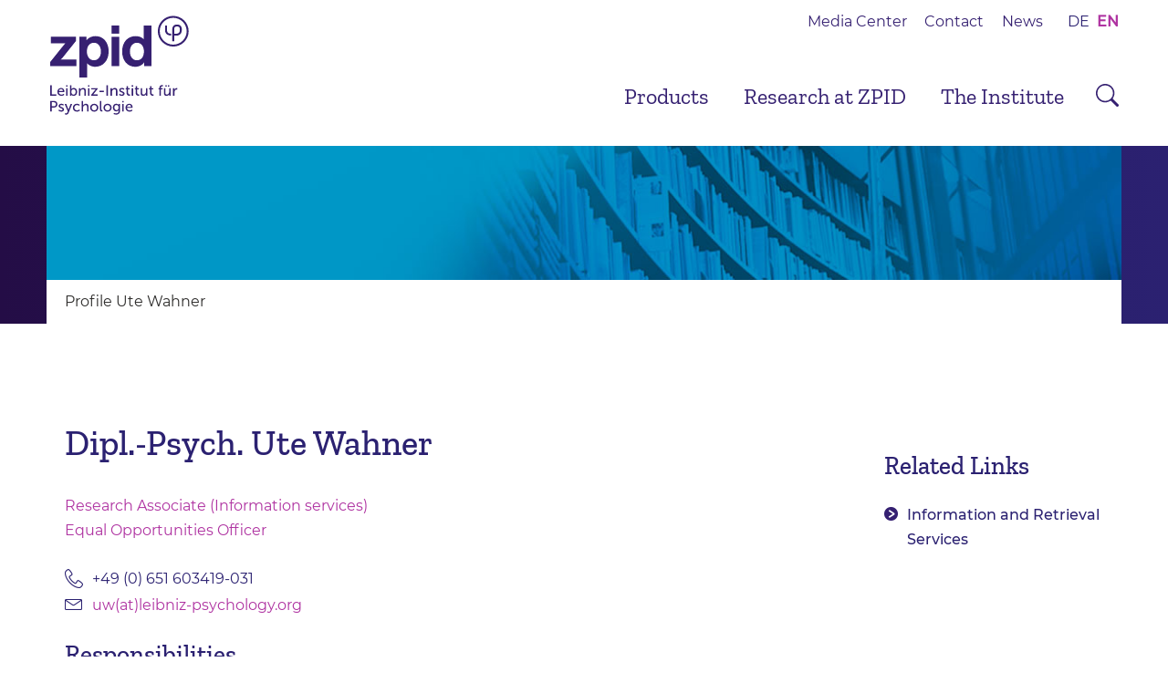

--- FILE ---
content_type: text/html; charset=utf-8
request_url: https://leibniz-psychology.org/en/profile-ute-wahner
body_size: 5827
content:
<!DOCTYPE html>
<html lang="de">
<head>

<meta http-equiv="Content-Type" content="text/html; charset=utf-8">
<!-- 
	This website is powered by TYPO3 - inspiring people to share!
	TYPO3 is a free open source Content Management Framework initially created by Kasper Skaarhoj and licensed under GNU/GPL.
	TYPO3 is copyright 1998-2026 of Kasper Skaarhoj. Extensions are copyright of their respective owners.
	Information and contribution at https://typo3.org/
-->



<title>ZPID: Profile Ute Wahner</title>
<meta name="generator" content="TYPO3 CMS" />
<meta name="viewport" content="width=device-width, initial-scale=1.0, user-scalable=no" />
<meta name="twitter:card" content="summary" />


<link rel="stylesheet" href="/typo3temp/assets/compressed/merged-b35801504f5a35d73f8a80f5ae31eb98-df66b24842d6ef5e5bfcf3a49f81e125.css?1768804839" media="all">




<script src="/typo3conf/ext/propeller/Resources/Public/JS/accordeon.js?1686051412" type="module"></script>
<script src="/fileadmin/docs/js/jquery-3.7.0.min.js?1684754623" type="text/javascript"></script>
<script src="/fileadmin/docs/js/jquery.matchHeight.js?1511265900" type="text/javascript"></script>
<script src="/fileadmin/docs/js/2ClickIframePrivacy.js?1606899057" type="text/javascript"></script>
<script src="/fileadmin/docs/js/pageFunctions.js?1742303724" type="module"></script>



    <link rel="apple-touch-icon" sizes="180x180" href="/fileadmin/docs/img/favicons/apple-touch-icon.png">
    <link rel="icon" type="image/png" sizes="32x32" href="/fileadmin/docs/img/favicons/favicon-32x32.png">
    <link rel="icon" type="image/png" sizes="16x16" href="/fileadmin/docs/img/favicons/favicon-16x16.png">
    <link rel="manifest" href="/fileadmin/docs/img/favicons/site.webmanifest">
    <link rel="mask-icon" href="/fileadmin/docs/img/favicons/safari-pinned-tab.svg" color="#2b2171">
    <link rel="shortcut icon" href="/fileadmin/docs/img/favicons/favicon.ico">
    <meta name="msapplication-TileColor" content="#ffffff">
    <meta name="msapplication-config" content="/fileadmin/docs/img/favicons/browserconfig.xml">
    <meta name="theme-color" content="#ffffff">
<link rel="canonical" href="https://leibniz-psychology.org/en/profile-ute-wahner"/>

</head>
<body id="en-version">
<!-- <html xmlns:f="http://typo3.org/ns/TYPO3/CMS/Fluid/ViewHelpers">
<body class="standard page-uid- page-belayout-"> -->

<div class="header-bg"></div>



<!-- <html xmlns:f="http://typo3.org/ns/TYPO3/CMS/Fluid/ViewHelpers"> -->



<div id="mob-navigation">
  <div class="mobile-nav-inner">

    <div class="langNav langNav-mobile">
      <ul class="langugageMenu"><li><a href="/profil-ute-wahner">DE</a></li><li class="active"><a href="/en/profile-ute-wahner">EN</a></li></ul>
    </div>

    <div class="mobile-nav-list">
      <ul><li class="first"><a href="/en/products" title="Products">Products</a></li><li><a href="/en/research-at-zpid" title="Research at ZPID">Research at ZPID</a><ul><li class="first"><a href="/en/research-at-zpid/science-acceptance-en" title="Science Acceptance en">Science Acceptance en</a><ul class="nav-level-three"><li class="first"><a href="/en/research-at-zpid/science-acceptance-en/science-reception-lab-en" title="Science Reception Lab en">Science Reception Lab en</a></li><li class="last"><a href="/en/research-at-zpid/science-acceptance-en/social-influence-lab-en" title="Social Influence Lab en">Social Influence Lab en</a></li></ul></li><li><a href="/en/research-at-zpid/psychological-metascience-en" title="Psychological Metascience en">Psychological Metascience en</a><ul class="nav-level-three"><li class="last"><a href="/en/research-at-zpid/psychological-metascience-en/metascience-lab-en" title="Metascience Lab en">Metascience Lab en</a></li></ul></li><li class="last"><a href="/en/research-at-zpid/big-data-in-psychology-en" title="Big Data in Psychology en">Big Data in Psychology en</a><ul class="nav-level-three"><li class="last"><a href="/en/research-at-zpid/big-data-in-psychology-en/moral-computing-lab-en" title="Moral Computing Lab en">Moral Computing Lab en</a></li></ul></li></ul></li><li class="last"><a href="/en/the-institute/about" title="The Institute">The Institute</a><ul><li class="first"><a href="/en/the-institute/about" title="About">About</a></li><li><a href="/en/the-institute/history" title="History">History</a></li><li><a href="/en/the-institute/boards" title="Boards">Boards</a></li><li><a href="/en/the-institute/staff" title="Staff">Staff</a></li><li><a href="/en/the-institute/advisory-boards" title="Advisory Boards">Advisory Boards</a></li><li><a href="/en/the-institute/jobs-at-zpid" title="Jobs at ZPID">Jobs at ZPID</a></li><li><a href="/en/the-institute/third-party-funded-projects" title="Third-party funded projects">Third-party funded projects</a></li><li class="last"><a href="/en/the-institute/publications" title="Publications">Publications</a></li></ul></li></ul>
      <ul><li class="first"><a href="/en/products/media-center" title="Media Center">Media Center</a></li><li><a href="/en/contact" title="Contact">Contact</a></li><li class="last"><a href="/en/news" title="News">News</a></li></ul>
    </div>

  </div>
</div>

<div id="megaMenues">
  <div id="megaMenu_nav_first" class="megaMenu megaMenue-default megaMenu-first">
    
  </div>
  <div id="megaMenu_nav_second" class="megaMenu megaMenue-special megaMenu-second">
    <div class="megaMenueContent">
  <div class="mm-top-wrap">
    <div class="content clearfix">
      <div class="mm-col mm-col-one">
        
      </div>
      <div class="mm-col mm-col-two">
        
          
    

            <div id="c781" class="frame frame-default frame-type-menu_subpages frame-layout-0">
                
                
                    



                
                
                    

    
        <header>
            

    
            
                

    
            <h2 class="">
                <a href="/en/research-at-zpid/science-acceptance-en">Science Acceptance</a>
            </h2>
        



            
        



            



            



        </header>
    



                
                

    
        <ul>
            
                <li>
                    <a href="/en/research-at-zpid/science-acceptance-en/science-reception-lab-en" title="Science Reception Lab en">
                        <span>Science Reception Lab en</span>
                    </a>
                </li>
            
                <li>
                    <a href="/en/research-at-zpid/science-acceptance-en/social-influence-lab-en" title="Social Influence Lab en">
                        <span>Social Influence Lab en</span>
                    </a>
                </li>
            
        </ul>
    


                
                    



                
                
                    



                
            </div>

        


        
      </div>
      <div class="mm-col mm-col-three">
        
          
    

            <div id="c780" class="frame frame-default frame-type-menu_subpages frame-layout-0">
                
                
                    



                
                
                    

    
        <header>
            

    
            
                

    
            <h2 class="">
                <a href="/en/research-at-zpid/psychological-metascience-en">Psychological Metascience</a>
            </h2>
        



            
        



            



            



        </header>
    



                
                

    
        <ul>
            
                <li>
                    <a href="/en/research-at-zpid/psychological-metascience-en/metascience-lab-en" title="Metascience Lab en">
                        <span>Metascience Lab en</span>
                    </a>
                </li>
            
        </ul>
    


                
                    



                
                
                    



                
            </div>

        


        
      </div>
      <div class="mm-col mm-col-four">
        
          
    

            <div id="c779" class="frame frame-default frame-type-menu_subpages frame-layout-0">
                
                
                    



                
                
                    

    
        <header>
            

    
            
                

    
            <h2 class="">
                <a href="/en/research-at-zpid/big-data-in-psychology-en">Big Data in Psychology</a>
            </h2>
        



            
        



            



            



        </header>
    



                
                

    
        <ul>
            
                <li>
                    <a href="/en/research-at-zpid/big-data-in-psychology-en/moral-computing-lab-en" title="Moral Computing Lab en">
                        <span>Moral Computing Lab en</span>
                    </a>
                </li>
            
        </ul>
    


                
                    



                
                
                    



                
            </div>

        


        
      </div>
    </div>
  </div>
  <div class="mm-bottom-wrap">
    <div class="content clearfix">
      
    </div>
  </div>
  <div class="mm-bottom-wrap">
    <div class="content clearfix">
      <div class="mm-col mm-bottom-col mm-bottom-col1 clearfix">
        
      </div>
      <div class="mm-col mm-bottom-col mm-bottom-col2 clearfix">
        
      </div>
      <div class="mm-col mm-bottom-col mm-bottom-col3 clearfix">
        
      </div>
    </div>
  </div>
</div>

  </div>
  <div id="megaMenu_nav_third" class="megaMenu megaMenue-default megaMenu-third">
    <div class="megaMenueContent">
  <div class="mm-top-wrap">
    <div class="content clearfix">
      <div class="mm-col mm-col-one">
        
      </div>
      <div class="mm-col mm-col-two">
        
          
    

            <div id="c788" class="frame frame-default frame-type-menu_pages frame-layout-0">
                
                
                    



                
                
                    

    



                
                

    
        <ul>
            
                <li>
                    <a href="/en/the-institute/about" title="About">
                        <span>About</span>
                    </a>
                </li>
            
                <li>
                    <a href="/en/the-institute/boards" title="Boards">
                        <span>Boards</span>
                    </a>
                </li>
            
                <li>
                    <a href="/en/the-institute/staff" title="Staff">
                        <span>Staff</span>
                    </a>
                </li>
            
        </ul>
    


                
                    



                
                
                    



                
            </div>

        


        
      </div>
      <div class="mm-col mm-col-three">
        
          
    

            <div id="c787" class="frame frame-default frame-type-menu_pages frame-layout-0">
                
                
                    



                
                
                    

    



                
                

    
        <ul>
            
                <li>
                    <a href="/en/the-institute/jobs-at-zpid" title="Jobs at ZPID">
                        <span>Jobs at ZPID</span>
                    </a>
                </li>
            
                <li>
                    <a href="/en/the-institute/publications" title="Publications">
                        <span>Publications</span>
                    </a>
                </li>
            
                <li>
                    <a href="/en/the-institute/third-party-funded-projects" title="Third-party funded projects">
                        <span>Third-party funded projects</span>
                    </a>
                </li>
            
        </ul>
    


                
                    



                
                
                    



                
            </div>

        


        
      </div>
      <div class="mm-col mm-col-four">
        
          
    

            <div id="c786" class="frame frame-default frame-type-menu_pages frame-layout-0">
                
                
                    



                
                
                    

    



                
                

    
        <ul>
            
                <li>
                    <a href="/en/the-institute/history" title="History">
                        <span>History</span>
                    </a>
                </li>
            
                <li>
                    <a href="/en/the-institute/advisory-boards" title="Advisory Boards">
                        <span>Advisory Boards</span>
                    </a>
                </li>
            
        </ul>
    


                
                    



                
                
                    



                
            </div>

        


        
      </div>
    </div>
  </div>
  <div class="mm-bottom-wrap">
    <div class="content clearfix">
      
    </div>
  </div>
  <div class="mm-bottom-wrap">
    <div class="content clearfix">
      <div class="mm-col mm-bottom-col mm-bottom-col1 clearfix">
        
      </div>
      <div class="mm-col mm-bottom-col mm-bottom-col2 clearfix">
        
      </div>
      <div class="mm-col mm-bottom-col mm-bottom-col3 clearfix">
        
      </div>
    </div>
  </div>
</div>

  </div>
</div>

<header>
  <div id="header">

    <div class="content">
      <div class="content-inner clearfix">

        <div class="mobile-nav-wrap">
          <div id="search-btn-mobile">
            <img src="/fileadmin/docs/img/search.svg" />
          </div>
          <div class="mob-nav-icon"></div>
        </div>

        <div class="logo-wrap">
          <div class="logo">
            <a title="Leibniz Psychology" href="/en/"><img src="/fileadmin/docs/img/zpid_logo.svg" alt="Leibniz Psychology"></a>
          </div>
        </div>

        <div class="menu-wrap">
          <div id="headerNav" class="clearfix">
            <div class="headerNavList">
              <ul><li class="first"><a href="/en/products/media-center" title="Media Center">Media Center</a></li><li><a href="/en/contact" title="Contact">Contact</a></li><li class="last"><a href="/en/news" title="News">News</a></li></ul>
            </div>
            <div class="langNav">
              <ul class="langugageMenu"><li><a href="/profil-ute-wahner">DE</a></li><li class="active"><a href="/en/profile-ute-wahner">EN</a></li></ul>
            </div>
          </div>

          <div id="mainNav" class="clearfix">
            <div class="mainNavList">
              <ul class="clearfix"><li class="first" id="nav_first"><a href="/en/products" title="Products">Products</a></li><li id="nav_second"><a href="/en/research-at-zpid" title="Research at ZPID">Research at ZPID</a></li><li id="nav_third" class="last"><a href="/en/the-institute/about" title="The Institute">The Institute</a></li></ul>

              <div id="search">
                <div id="searchPanel">
                  <div class="searchForm">
                    

<div class="tx-indexedsearch-searchbox">
    <form method="post" id="tx_indexedsearch" action="/en/search-results?tx_indexedsearch_pi2%5Baction%5D=search&amp;tx_indexedsearch_pi2%5Bcontroller%5D=Search&amp;cHash=2d67b8040b78a7cb45f30fc28f8ff093">
<div>
<input type="hidden" name="tx_indexedsearch_pi2[__referrer][@extension]" value="IndexedSearch" />
<input type="hidden" name="tx_indexedsearch_pi2[__referrer][@controller]" value="Search" />
<input type="hidden" name="tx_indexedsearch_pi2[__referrer][@action]" value="form" />
<input type="hidden" name="tx_indexedsearch_pi2[__referrer][arguments]" value="YTowOnt915f31c6958781f93337a4bb0681a5acd58165ba4" />
<input type="hidden" name="tx_indexedsearch_pi2[__referrer][@request]" value="{&quot;@extension&quot;:&quot;IndexedSearch&quot;,&quot;@controller&quot;:&quot;Search&quot;,&quot;@action&quot;:&quot;form&quot;}8b17dc671f4dcbfc1101f69ec6d73edf5f848090" />
<input type="hidden" name="tx_indexedsearch_pi2[__trustedProperties]" value="{&quot;search&quot;:{&quot;_sections&quot;:1,&quot;_freeIndexUid&quot;:1,&quot;pointer&quot;:1,&quot;ext&quot;:1,&quot;searchType&quot;:1,&quot;defaultOperand&quot;:1,&quot;mediaType&quot;:1,&quot;sortOrder&quot;:1,&quot;group&quot;:1,&quot;languageUid&quot;:1,&quot;desc&quot;:1,&quot;numberOfResults&quot;:1,&quot;extendedSearch&quot;:1,&quot;sword&quot;:1,&quot;submitButton&quot;:1}}ced0593c96f2388b11dd86d1da5c14413b267cb5" />
</div>

        <div class="tx-indexedsearch-hidden-fields">
            <input type="hidden" name="tx_indexedsearch_pi2[search][_sections]" value="0" />
            <input id="tx_indexedsearch_freeIndexUid" type="hidden" name="tx_indexedsearch_pi2[search][_freeIndexUid]" value="_" />
            <input id="tx_indexedsearch_pointer" type="hidden" name="tx_indexedsearch_pi2[search][pointer]" value="0" />
            <input type="hidden" name="tx_indexedsearch_pi2[search][ext]" value="" />
            <input type="hidden" name="tx_indexedsearch_pi2[search][searchType]" value="1" />
            <input type="hidden" name="tx_indexedsearch_pi2[search][defaultOperand]" value="0" />
            <input type="hidden" name="tx_indexedsearch_pi2[search][mediaType]" value="-1" />
            <input type="hidden" name="tx_indexedsearch_pi2[search][sortOrder]" value="rank_flag" />
            <input type="hidden" name="tx_indexedsearch_pi2[search][group]" value="" />
            <input type="hidden" name="tx_indexedsearch_pi2[search][languageUid]" value="1" />
            <input type="hidden" name="tx_indexedsearch_pi2[search][desc]" value="" />
            <input type="hidden" name="tx_indexedsearch_pi2[search][numberOfResults]" value="10" />
            <input type="hidden" name="tx_indexedsearch_pi2[search][extendedSearch]" value="" />
        </div>
        <fieldset>
            <legend>Search form</legend>
            <div class="tx-indexedsearch-form">
                <label for="tx-indexedsearch-searchbox-sword">Search for:</label>
                <input placeholder="Suchbegriff eingeben..." class="tx-indexedsearch-searchbox-sword" id="tx-indexedsearch-searchbox-sword" type="text" name="tx_indexedsearch_pi2[search][sword]" value="" />
            </div>
            
            <div class="tx-indexedsearch-search-submit">
                <input class="tx-indexedsearch-searchbox-button" id="tx-indexedsearch-searchbox-button-submit" type="submit" value="Search" name="tx_indexedsearch_pi2[search][submitButton]" />
            </div>
            <div class="search-close">
                <div id="search-close-btn"></div>
            </div>
        </fieldset>
        
    </form>
</div>







                  </div>
                </div>
              </div>
              
            </div>

            <div id="search-btn"><img src="/fileadmin/docs/img/search.svg" /></div>

          </div>
        </div>

      </div>
    </div>

  </div>
</header>


    <!--TYPO3SEARCH_begin-->

    <div id="main" role="main">
      
        <div class="headerImage">
          <div class="content clearfix">
            <div class="headerImage-content">
              
    

            <div id="c2532" class="frame frame-default frame-type-image frame-layout-0">
                
                
                    



                
                
                    

    



                
                

    <div class="ce-image ce-center ce-above">
        

    <div class="ce-gallery" data-ce-columns="1" data-ce-images="1">
        
            <div class="ce-outer">
                <div class="ce-inner">
        
        
            <div class="ce-row">
                
                    
                        <div class="ce-column">
                            

        
<figure class="image">
    
            
                    
<img class="image-embed-item" src="/fileadmin/docs/img/header.jpg" width="1200" height="150" loading="lazy" alt="" />


                
        
    
</figure>


    


                        </div>
                    
                
            </div>
        
        
                </div>
            </div>
        
    </div>



    </div>


                
                    



                
                
                    



                
            </div>

        


            </div>
          </div>
        </div>
        
          <div class="breadcrumb">
            <div class="content">
              <div class="bc_inner">
                <a href="/en/profile-ute-wahner">Profile Ute Wahner</a>
              </div>
            </div>
          </div>
        
      

      <div class="content-normal">
        <div class="content clearfix">
          
          
        </div>
        <div class="content-stripe default-2-col">
  <div class="content clearfix">
    <div class="wrap-p-left">
      <div class="col-top">
        
      </div>
      <div class="col col-twothird col-left">
        
          
    

            <div id="c2533" class="frame frame-default frame-type-textpic frame-layout-0">
                
                
                    



                
                

    
        

    



    


                

    <div class="ce-textpic ce-center ce-above">
        
            



        

        
                <div class="ce-bodytext">
                    
                    <h2>Dipl.-Psych. Ute Wahner</h2>
<p><span class="violet-text">Research Associate (Information services)<br> Equal Opportunities Officer</span></p>
<p><span class="icon-span phone phone-blue">+49 (0) 651&nbsp;603419-031</span><span class="email email-blue icon-span"><a href="#" title="Email senden" data-mailto-token="nbjmup+vxAmfjcoja.qtzdipmphz/psh" data-mailto-vector="1">uw(at)leibniz-psychology.org</a></span></p>
<h3>Responsibilities</h3><ul> 	<li>Organisation and editorial management of the ZPID information service on <a href="http://psychologie.de" target="_blank" rel="noreferrer">psychologie.de</a></li> 	<li>Content and subject indexing of journal articles and documentation of high-quality internet resources</li> 	<li>Information imparting</li> 	<li>PSYNDEX via Hosts (assistance with reloads at Ovid and EBSCO; usage statistics)</li> 	<li>Equal Opportunities</li> </ul>
                </div>
            

        
    </div>


                
                    



                
                
                    



                
            </div>

        


        
      </div>
      <div class="col col-third col-right">
        
          <div class="site-box link-box white-bg">
    

            <div id="c2534" class="frame frame-default frame-type-text frame-layout-16">
                
                
                    



                
                
                    

    



                
                

    <h3>Related Links</h3><ul> 	<li><a href="/en/products/information-search">Information and Retrieval Services</a></li> </ul>


                
                    



                
                
                    



                
            </div>

        

</div>
        
      </div>
      <div class="col-bottom">
        
      </div>
    </div>
  </div>
</div>

      </div>
    </div>

    <!--TYPO3SEARCH_end-->
  

<!-- <html xmlns:f="http://typo3.org/ns/TYPO3/CMS/Fluid/ViewHelpers"> -->

<footer>
  <div id="footer" class="clearfix">
    <div class="footer-stripe footer-stripe-two">
      <div class="content clearfix">
        <div class="wrap-p-left">
          <div class="ft-half-box ft-half-box-left clearfix same-height">
            <div class="ft-third-box ft-two-third">
              
    

            <div id="c1206" class="frame frame-default frame-type-text frame-layout-0">
                
                
                    



                
                
                    

    



                
                

    <h3>Have a question?</h3>
<p>Send us an email. We will be happy to help you.&nbsp;</p>


                
                    



                
                
                    



                
            </div>

        


            </div>
            <div class="ft-third-box ft-one-third">
              <div class="ft-contact-btn">
                
                  
    

            <div id="c2039" class="frame frame-default frame-type-textmedia frame-layout-0">
                
                
                    



                
                

    
        

    



    


                

    <div class="ce-textpic ce-center ce-above">
        
            



        

        
                <div class="ce-bodytext">
                    
                    <p><a href="#" class="btn btn-blue" data-mailto-token="nbjmup+jogpAmfjcoja.qtzdipmphz/psh" data-mailto-vector="1">Contact</a></p>
                </div>
            

        
    </div>


                
                    



                
                
                    



                
            </div>

        


                
              </div>
            </div>
          </div>
          <div class="ft-half-box ft-half-box-right same-height">
            <div class="ft-third-box ft-two-third">
              
    

            <div id="c1207" class="frame frame-default frame-type-text frame-layout-0">
                
                
                    



                
                
                    

    



                
                

    <h3>Follow us.</h3>
<p>Get the latest ZPID news on these social media.&nbsp;</p>


                
                    



                
                
                    



                
            </div>

        


    

            <div id="c1208" class="frame frame-default frame-type-html frame-layout-0">
                
                
                    



                
                
                

    <a href="/en/bluesky-consent/" target="blanc" class="social-icon social-bluesky" title="Bluesky"></a>    
<a href="/en/rechtliches/facebook-consent/" target="blanc" class="social-icon social-facebook" title="Facebook"></a>
<a href="/en/xing-consent/" target="blanc" class="social-icon social-xing" title="Xing"></a>
<a href="/en/linkedin-consent/" target="blanc" class="social-icon social-linkedin" title="LinkedIn"></a>                    


                
                    



                
                
                    



                
            </div>

        


            </div>
            <div class="ft-third-box ft-one-third">
              <div class="social-line">
                
              </div>
            </div>
          </div>
        </div>
      </div>
    </div>
    <div class="footer-stripe footer-stripe-three">
      <div class="content clearfix">
        <div class="wrap-p-left">
          <div class="sitemap-col sitemap-col-1">
            
    

            <div id="c1100" class="frame frame-default frame-type-menu_sitemap_pages frame-layout-0">
                
                
                    



                
                
                    

    
        <header>
            

    
            <h3 class="">
                Services
            </h3>
        



            



            



        </header>
    



                
                

    

    
        <ul>
            
                <li>
                    <a href="/en/products/media-center" title="Media Center">
                        <span>Media Center</span>
                    </a>
                    

    


                </li>
            
                <li>
                    <a href="/en/contact" title="Contact">
                        <span>Contact</span>
                    </a>
                    

    


                </li>
            
                <li>
                    <a href="/en/news" title="News">
                        <span>News</span>
                    </a>
                    

    


                </li>
            
        </ul>
    




                
                    



                
                
                    



                
            </div>

        


          </div>
          <div class="sitemap-col sitemap-col-2">
            
    

            <div id="c70949" class="frame frame-default frame-type-text frame-layout-0">
                
                
                    



                
                
                    

    
        <header>
            

    
            <h3 class="">
                Products
            </h3>
        



            



            



        </header>
    



                
                

    <ul> 	<li><a href="/en/products/information-search">Information and Retrieval Services</a></li> 	<li><a href="https://leibniz-psychology.org/en/products/archiving/publication" target="_blank">Archiving and publication</a></li> </ul>


                
                    



                
                
                    



                
            </div>

        


          </div>
          <div class="sitemap-col sitemap-col-3">
            
    

            <div id="c1101" class="frame frame-default frame-type-text frame-layout-0">
                
                
                    



                
                
                    

    
        <header>
            

    
            <h3 class="">
                Research
            </h3>
        



            



            



        </header>
    



                
                

    <ul> 	<li><a href="/en/research-at-zpid/science-acceptance-en">Science Acceptance</a></li> 	<li><a href="/en/research-at-zpid/psychological-metascience-en">Psychological Metascience</a></li> 	<li><a href="/en/research-at-zpid/big-data-in-psychology-en">Big Data in Psychology</a></li> </ul>


                
                    



                
                
                    



                
            </div>

        


          </div>
          <div class="sitemap-col sitemap-col-4">
            
    

            <div id="c1102" class="frame frame-default frame-type-menu_sitemap_pages frame-layout-0">
                
                
                    



                
                
                    

    
        <header>
            

    
            <h3 class="">
                Institute
            </h3>
        



            



            



        </header>
    



                
                

    

    
        <ul>
            
                <li>
                    <a href="/en/the-institute/about" title="About">
                        <span>About</span>
                    </a>
                    

    


                </li>
            
                <li>
                    <a href="/en/the-institute/history" title="History">
                        <span>History</span>
                    </a>
                    

    


                </li>
            
                <li>
                    <a href="/en/the-institute/boards" title="Boards">
                        <span>Boards</span>
                    </a>
                    

    


                </li>
            
                <li>
                    <a href="/en/the-institute/staff" title="Staff">
                        <span>Staff</span>
                    </a>
                    

    


                </li>
            
                <li>
                    <a href="/en/the-institute/advisory-boards" title="Advisory Boards">
                        <span>Advisory Boards</span>
                    </a>
                    

    


                </li>
            
                <li>
                    <a href="/en/the-institute/jobs-at-zpid" title="Jobs at ZPID">
                        <span>Jobs at ZPID</span>
                    </a>
                    

    


                </li>
            
                <li>
                    <a href="/en/the-institute/third-party-funded-projects" title="Third-party funded projects">
                        <span>Third-party funded projects</span>
                    </a>
                    

    


                </li>
            
                <li>
                    <a href="/en/the-institute/publications" title="Publications">
                        <span>Publications</span>
                    </a>
                    

    


                </li>
            
        </ul>
    




                
                    



                
                
                    



                
            </div>

        


          </div>
        </div>
      </div>
      <div class="content clearfix contact-wrapper">
        <div class="wrap-p-left">
          
    

            <div id="c70952" class="frame frame-default frame-type-text frame-layout-0">
                
                
                    



                
                
                    

    



                
                

    <h3>Leibniz Institute<br> for Psychology (ZPID)</h3>
<p>Universitätsring 15<br> 54296 Trier, Germany</p>
<p>T. +49 (0) 651 603419-011<br> M. <a href="#" title="Send email" data-mailto-token="nbjmup+jogpAmfjcoja.qtzdipmphz/psh" data-mailto-vector="1">info(at)leibniz-psychology.org</a></p>


                
                    



                
                
                    



                
            </div>

        


        </div>
      </div>
    </div>
    <div class="footer-stripe-four">
      <div class="content">
        <div class="content-inner">
          <div class="ft-bot-logo">
            <div class="wrap-p-left">
              
                <img src="/fileadmin/user_upload/logos/Leibniz-Gemeinschaft-Logo-ENG_schwarz-150dpi_cropped_151225.png" width="90" height="75" alt="Leibniz Institute for Psychology (ZPID)" /><img src="/fileadmin/docs/img/audit__berufundfamilie.png" alt="audit berufundfamilie" height="75" style="margin-left: 1em;" style="margin-left: 1em;" />
              
            </div>
          </div>
          <ul><li class="first"><a href="/en/rechtliches/facebook-consent/en/rechtliches/twitter-consent/" title="Erklärung zur Barrierefreiheit">Erklärung zur Barrierefreiheit</a></li><li><a href="/en/legal-notice" title="Legal notice">Legal notice</a></li><li class="last"><a href="/en/data-privacy" title="Data privacy">Data privacy</a></li></ul>
        </div>
      </div>
    </div>
  </div>
</footer>

<!-- </html> -->


<div class="overlay"></div>
<script src="https://lifp.de/assets/cookieConsentBannerStudy.min.js" type="text/javascript"></script>

<script type="text/javascript">
  var _paq = _paq || [];
  _paq.push(["setDoNotTrack", true]);
  _paq.push(['trackPageView']);
  _paq.push(['enableLinkTracking']);
  (function () {
    var u = "//mtm.leibniz-psychology.org/";
    _paq.push(['setTrackerUrl', u + 'log.php']);
    _paq.push(['setSiteId', '3']);
    var d = document,
      g = d.createElement('script'),
      s = d.getElementsByTagName('script')[0];
    g.type = 'text/javascript';
    g.async = true;
    g.defer = true;
    g.src = u + 'log.js';
    s.parentNode.insertBefore(g, s);
  })();
</script>

<script src="/typo3conf/ext/ws_slider/Resources/Public/JavaScript/Flexslider/jquery.flexslider.min.js?1682335648" type="text/javascript"></script>
<script async="async" src="/typo3temp/assets/js/cfd16b174d7f7b046e20adbc2e0a1094.js?1754055732"></script>


</body>
</html>

--- FILE ---
content_type: text/css; charset=utf-8
request_url: https://leibniz-psychology.org/typo3temp/assets/compressed/merged-b35801504f5a35d73f8a80f5ae31eb98-df66b24842d6ef5e5bfcf3a49f81e125.css?1768804839
body_size: 14095
content:
.propeller_ceaccordeon > .accordeon-item > .accordeon-body{display:none;background:#eee;overflow:hidden;padding:1rem;}.propeller_ceaccordeon > .accordeon-item > .accordeon-header{margin:0;padding:1rem;padding-left:1.5rem;cursor:pointer;background:pink;position:relative;}.propeller_ceaccordeon > .accordeon-item.active > .accordeon-header::before{transform:translateY(-50%) rotate(90deg);}.propeller_ceaccordeon > .accordeon-item > .accordeon-header::before{content:"▸";position:absolute;left:0.5rem;top:50%;transform:translateY(-50%);transition:all 0.3s ease-in-out;}@font-face{font-family:'flexslider-icon';src:url('../../../typo3conf/ext/ws_slider/Resources/Public/Fonts/Flexslider/flexslider-icon.eot');src:url('../../../typo3conf/ext/ws_slider/Resources/Public/Fonts/Flexslider/flexslider-icon.eot?#iefix') format('embedded-opentype'),url('../../../typo3conf/ext/ws_slider/Resources/Public/Fonts/Flexslider/flexslider-icon.woff') format('woff'),url('../../../typo3conf/ext/ws_slider/Resources/Public/Fonts/Flexslider/flexslider-icon.ttf') format('truetype'),url('../../../typo3conf/ext/ws_slider/Resources/Public/Fonts/Flexslider/flexslider-icon.svg#flexslider-icon') format('svg');font-weight:normal;font-style:normal;}.flex-container a:hover,.flex-slider a:hover{outline:none;}.slides,.slides > li,.flex-control-nav,.flex-direction-nav{margin:0;padding:0;list-style:none;}.flex-pauseplay span{text-transform:capitalize;}.flexslider{margin:0;padding:0;}.flexslider .slides > li{display:none;-webkit-backface-visibility:hidden;}.flexslider .slides img{width:100%;display:block;}.flexslider .slides:after{content:"\0020";display:block;clear:both;visibility:hidden;line-height:0;height:0;}html[xmlns] .flexslider .slides{display:block;}* html .flexslider .slides{height:1%;}.no-js .flexslider .slides > li:first-child{display:block;}.flexslider{margin:0 0 60px;background:#fff;border:4px solid #fff;position:relative;zoom:1;-webkit-border-radius:4px;-moz-border-radius:4px;border-radius:4px;-webkit-box-shadow:'' 0 1px 4px rgba(0,0,0,0.2);-moz-box-shadow:'' 0 1px 4px rgba(0,0,0,0.2);-o-box-shadow:'' 0 1px 4px rgba(0,0,0,0.2);box-shadow:'' 0 1px 4px rgba(0,0,0,0.2);}.flexslider .slides{zoom:1;}.flexslider .slides img{height:auto;-moz-user-select:none;}.flex-viewport{max-height:2000px;-webkit-transition:all 1s ease;-moz-transition:all 1s ease;-ms-transition:all 1s ease;-o-transition:all 1s ease;transition:all 1s ease;}.loading .flex-viewport{max-height:300px;}@-moz-document url-prefix(){.loading .flex-viewport{max-height:none;}}.carousel li{margin-right:5px;}.flex-direction-nav{*height:0;}.flex-direction-nav a{text-decoration:none;display:block;width:40px;height:60px;margin:-20px 0 0;position:absolute;top:50%;z-index:10;overflow:hidden;opacity:0;cursor:pointer;color:rgba(0,0,0,0.8);text-shadow:1px 1px 0 rgba(255,255,255,0.3);-webkit-transition:all 0.3s ease-in-out;-moz-transition:all 0.3s ease-in-out;-ms-transition:all 0.3s ease-in-out;-o-transition:all 0.3s ease-in-out;transition:all 0.3s ease-in-out;}.flex-direction-nav a:before{font-family:"flexslider-icon";font-size:40px;display:inline-block;content:'\f001';color:rgba(0,0,0,0.8);text-shadow:1px 1px 0 rgba(255,255,255,0.3);}.flex-direction-nav a.flex-next:before{content:'\f002';}.flex-direction-nav .flex-prev{left:-50px;}.flex-direction-nav .flex-next{right:-50px;text-align:right;}.flexslider:hover .flex-direction-nav .flex-prev{opacity:0.7;left:10px;}.flexslider:hover .flex-direction-nav .flex-prev:hover{opacity:1;}.flexslider:hover .flex-direction-nav .flex-next{opacity:0.7;right:10px;}.flexslider:hover .flex-direction-nav .flex-next:hover{opacity:1;}.flex-direction-nav .flex-disabled{opacity:0 !important;filter:alpha(opacity=0);cursor:default;z-index:-1;}.flex-pauseplay a{display:block;width:20px;height:20px;position:absolute;bottom:5px;left:10px;opacity:0.8;z-index:10;overflow:hidden;cursor:pointer;color:#000;}.flex-pauseplay a:before{font-family:"flexslider-icon";font-size:20px;display:inline-block;content:'\f004';}.flex-pauseplay a:hover{opacity:1;}.flex-pauseplay a.flex-play:before{content:'\f003';}.flex-control-nav{width:100%;position:absolute;bottom:-40px;text-align:center;}.flex-control-nav li{margin:0 6px;display:inline-block;zoom:1;*display:inline;}.flex-control-paging li a{width:11px;height:11px;display:block;background:#666;background:rgba(0,0,0,0.5);cursor:pointer;text-indent:-9999px;-webkit-box-shadow:inset 0 0 3px rgba(0,0,0,0.3);-moz-box-shadow:inset 0 0 3px rgba(0,0,0,0.3);-o-box-shadow:inset 0 0 3px rgba(0,0,0,0.3);box-shadow:inset 0 0 3px rgba(0,0,0,0.3);-webkit-border-radius:20px;-moz-border-radius:20px;border-radius:20px;}.flex-control-paging li a:hover{background:#333;background:rgba(0,0,0,0.7);}.flex-control-paging li a.flex-active{background:#000;background:rgba(0,0,0,0.9);cursor:default;}.flex-control-thumbs{margin:5px 0 0;position:static;overflow:hidden;}.flex-control-thumbs li{width:25%;float:left;margin:0;}.flex-control-thumbs img{width:100%;height:auto;display:block;opacity:.7;cursor:pointer;-moz-user-select:none;-webkit-transition:all 1s ease;-moz-transition:all 1s ease;-ms-transition:all 1s ease;-o-transition:all 1s ease;transition:all 1s ease;}.flex-control-thumbs img:hover{opacity:1;}.flex-control-thumbs .flex-active{opacity:1;cursor:default;}@media screen and (max-width:860px){.flex-direction-nav .flex-prev{opacity:1;left:10px;}.flex-direction-nav .flex-next{opacity:1;right:10px;}}.tx-ws-flexslider .caption-title{font-weight:bold;}.tx-ws-flexslider .caption-body p{margin-bottom:0;}.tx-ws-flexslider .caption-text{padding:17px;}.flexslider .slides img{height:auto;}@media screen and (min-width:861px){.slides li div.caption-wrapper{position:absolute;width:350px;top:auto;bottom:10px;}.slides li div.caption span{color:#fff;display:block;}.slides li div.caption .caption-title{font-size:18px;font-weight:bold;margin-bottom:5px;text-align:right;}.slides li div.caption .caption-text{font-size:12px;line-height:15px;}.tx-ws-flexslider .caption-align-left .caption-text{left:20px;}.tx-ws-flexslider .caption-align-left .caption-link{left:20px;}.tx-ws-flexslider .caption-align-right .caption-text{right:20px;}.tx-ws-flexslider .caption-align-right .caption-link{right:20px;}.tx-ws-flexslider .caption-link{position:absolute;bottom:20px;}.tx-ws-flexslider .caption-text{position:absolute;width:350px;top:20px;background:rgba(255,255,255,0.9);}}:root{--product-color--purple:#8d2c82;--product-color--purple--hover:#a63398;--product-color--dark-purple:#831776;--product-color--dark-purple--hover:#9c1c8d;--product-color--green:#a0b01e;--product-color--green--hover:#c4d904;--product-color--dark-green:#94a31c;--product-color--dark-green--hover:#a7b824;--product-color--blue:#2ea8ce;--product-color--blue--hover:#00ace0;--product-color--dark-blue:#0097c6;--product-color--dark-blue--hover:#33bee8}@font-face{font-family:"Montserrat";font-style:normal;font-weight:300;src:url('../../../fileadmin/docs/css/fonts/montserrat-v15-latin-300.eot');src:local(""),url('../../../fileadmin/docs/css/fonts/montserrat-v15-latin-300.eot?#iefix') format("embedded-opentype"),url('../../../fileadmin/docs/css/fonts/montserrat-v15-latin-300.woff2') format("woff2"),url('../../../fileadmin/docs/css/fonts/montserrat-v15-latin-300.woff') format("woff"),url('../../../fileadmin/docs/css/fonts/montserrat-v15-latin-300.ttf') format("truetype"),url('../../../fileadmin/docs/css/fonts/montserrat-v15-latin-300.svg#Montserrat') format("svg")}@font-face{font-family:"Montserrat";font-style:normal;font-weight:400;src:url('../../../fileadmin/docs/css/fonts/montserrat-v15-latin-regular.eot');src:local(""),url('../../../fileadmin/docs/css/fonts/montserrat-v15-latin-regular.eot?#iefix') format("embedded-opentype"),url('../../../fileadmin/docs/css/fonts/montserrat-v15-latin-regular.woff2') format("woff2"),url('../../../fileadmin/docs/css/fonts/montserrat-v15-latin-regular.woff') format("woff"),url('../../../fileadmin/docs/css/fonts/montserrat-v15-latin-regular.ttf') format("truetype"),url('../../../fileadmin/docs/css/fonts/montserrat-v15-latin-regular.svg#Montserrat') format("svg")}@font-face{font-family:"Montserrat";font-style:normal;font-weight:500;src:url('../../../fileadmin/docs/css/fonts/montserrat-v15-latin-500.eot');src:local(""),url('../../../fileadmin/docs/css/fonts/montserrat-v15-latin-500.eot?#iefix') format("embedded-opentype"),url('../../../fileadmin/docs/css/fonts/montserrat-v15-latin-500.woff2') format("woff2"),url('../../../fileadmin/docs/css/fonts/montserrat-v15-latin-500.woff') format("woff"),url('../../../fileadmin/docs/css/fonts/montserrat-v15-latin-500.ttf') format("truetype"),url('../../../fileadmin/docs/css/fonts/montserrat-v15-latin-500.svg#Montserrat') format("svg")}@font-face{font-family:"Zilla Slab";font-style:normal;font-weight:300;src:url('../../../fileadmin/docs/css/fonts/zilla-slab-v6-latin-300.eot');src:local(""),url('../../../fileadmin/docs/css/fonts/zilla-slab-v6-latin-300.eot?#iefix') format("embedded-opentype"),url('../../../fileadmin/docs/css/fonts/zilla-slab-v6-latin-300.woff2') format("woff2"),url('../../../fileadmin/docs/css/fonts/zilla-slab-v6-latin-300.woff') format("woff"),url('../../../fileadmin/docs/css/fonts/zilla-slab-v6-latin-300.ttf') format("truetype"),url('../../../fileadmin/docs/css/fonts/zilla-slab-v6-latin-300.svg#ZillaSlab') format("svg")}@font-face{font-family:"Zilla Slab";font-style:normal;font-weight:400;src:url('../../../fileadmin/docs/css/fonts/zilla-slab-v6-latin-regular.eot');src:local(""),url('../../../fileadmin/docs/css/fonts/zilla-slab-v6-latin-regular.eot?#iefix') format("embedded-opentype"),url('../../../fileadmin/docs/css/fonts/zilla-slab-v6-latin-regular.woff2') format("woff2"),url('../../../fileadmin/docs/css/fonts/zilla-slab-v6-latin-regular.woff') format("woff"),url('../../../fileadmin/docs/css/fonts/zilla-slab-v6-latin-regular.ttf') format("truetype"),url('../../../fileadmin/docs/css/fonts/zilla-slab-v6-latin-regular.svg#ZillaSlab') format("svg")}@font-face{font-family:"Zilla Slab";font-style:normal;font-weight:500;src:url('../../../fileadmin/docs/css/fonts/zilla-slab-v6-latin-500.eot');src:local(""),url('../../../fileadmin/docs/css/fonts/zilla-slab-v6-latin-500.eot?#iefix') format("embedded-opentype"),url('../../../fileadmin/docs/css/fonts/zilla-slab-v6-latin-500.woff2') format("woff2"),url('../../../fileadmin/docs/css/fonts/zilla-slab-v6-latin-500.woff') format("woff"),url('../../../fileadmin/docs/css/fonts/zilla-slab-v6-latin-500.ttf') format("truetype"),url('../../../fileadmin/docs/css/fonts/zilla-slab-v6-latin-500.svg#ZillaSlab') format("svg")}@font-face{font-family:"Zilla Slab";font-style:normal;font-weight:600;src:url('../../../fileadmin/docs/css/fonts/zilla-slab-v6-latin-600.eot');src:local(""),url('../../../fileadmin/docs/css/fonts/zilla-slab-v6-latin-600.eot?#iefix') format("embedded-opentype"),url('../../../fileadmin/docs/css/fonts/zilla-slab-v6-latin-600.woff2') format("woff2"),url('../../../fileadmin/docs/css/fonts/zilla-slab-v6-latin-600.woff') format("woff"),url('../../../fileadmin/docs/css/fonts/zilla-slab-v6-latin-600.ttf') format("truetype"),url('../../../fileadmin/docs/css/fonts/zilla-slab-v6-latin-600.svg#ZillaSlab') format("svg")}@font-face{font-family:"Zilla Slab";font-style:normal;font-weight:700;src:url('../../../fileadmin/docs/css/fonts/zilla-slab-v6-latin-700.eot');src:local(""),url('../../../fileadmin/docs/css/fonts/zilla-slab-v6-latin-700.eot?#iefix') format("embedded-opentype"),url('../../../fileadmin/docs/css/fonts/zilla-slab-v6-latin-700.woff2') format("woff2"),url('../../../fileadmin/docs/css/fonts/zilla-slab-v6-latin-700.woff') format("woff"),url('../../../fileadmin/docs/css/fonts/zilla-slab-v6-latin-700.ttf') format("truetype"),url('../../../fileadmin/docs/css/fonts/zilla-slab-v6-latin-700.svg#ZillaSlab') format("svg")}:root{--propeller-space--extra-small:15px;--propeller-space--small:30px;--propeller-space--medium:50px;--propeller-space--large:70px;--propeller-space--extra-large:85px}.frame-space-after-extra-small{margin-bottom:var(--propeller-space--extra-small)}.frame-space-before-extra-small{margin-top:var(--propeller-space--extra-small)}.frame-space-after-small{margin-bottom:var(--propeller-space--small)}.frame-space-before-small{margin-top:var(--propeller-space--small)}.frame-space-after-medium{margin-bottom:var(--propeller-space--medium)}.frame-space-before-medium{margin-top:var(--propeller-space--medium)}.frame-space-after-large{margin-bottom:var(--propeller-space--large)}.frame-space-before-large{margin-top:var(--propeller-space--large)}.frame-space-after-extra-large{margin-bottom:var(--propeller-space--extra-large)}.frame-space-before-extra-large{margin-top:var(--propeller-space--extra-large)}html{line-height:1.15;-ms-text-size-adjust:100%;-webkit-text-size-adjust:100%}body{margin:0}article,aside,footer,header,nav,section{display:block}h1{font-size:2em;margin:0.67em 0}figcaption,figure,main{display:block}figure{margin:1em 40px}hr{box-sizing:content-box;height:0;overflow:visible}pre{font-family:monospace,monospace;font-size:1em}a{background-color:transparent;-webkit-text-decoration-skip:objects}abbr[title]{border-bottom:none;text-decoration:underline;text-decoration:underline dotted}b,strong{font-weight:inherit}b,strong{font-weight:bolder}code,kbd,samp{font-family:monospace,monospace;font-size:1em}dfn{font-style:italic}mark{background-color:#ff0;color:#000}small{font-size:80%}sub,sup{font-size:75%;line-height:0;position:relative;vertical-align:baseline}sub{bottom:-0.25em}sup{top:-0.5em}audio,video{display:inline-block}audio:not([controls]){display:none;height:0}img{border-style:none}svg:not(:root){overflow:hidden}button,input,optgroup,select,textarea{font-family:sans-serif;font-size:100%;line-height:1.15;margin:0}button,input{overflow:visible}button,select{text-transform:none}button,html [type="button"],[type="reset"],[type="submit"]{-webkit-appearance:button}button::-moz-focus-inner,[type="button"]::-moz-focus-inner,[type="reset"]::-moz-focus-inner,[type="submit"]::-moz-focus-inner{border-style:none;padding:0}button:-moz-focusring,[type="button"]:-moz-focusring,[type="reset"]:-moz-focusring,[type="submit"]:-moz-focusring{outline:1px dotted ButtonText}fieldset{padding:0.35em 0.75em 0.625em}legend{box-sizing:border-box;color:inherit;display:table;max-width:100%;padding:0;white-space:normal}progress{display:inline-block;vertical-align:baseline}textarea{overflow:auto}[type="checkbox"],[type="radio"]{box-sizing:border-box;padding:0}[type="number"]::-webkit-inner-spin-button,[type="number"]::-webkit-outer-spin-button{height:auto}[type="search"]{-webkit-appearance:textfield;outline-offset:-2px}[type="search"]::-webkit-search-cancel-button,[type="search"]::-webkit-search-decoration{-webkit-appearance:none}::-webkit-file-upload-button{-webkit-appearance:button;font:inherit}details,menu{display:block}summary{display:list-item}canvas{display:inline-block}template{display:none}[hidden]{display:none}html{line-height:1}figure{padding:0;margin:0;line-height:0}#main img{width:100%;height:auto}body{color:#2b2171;font-size:1em;font-family:"Montserrat",sans-serif}.embed-container{position:relative;padding-bottom:56.25%;height:0;overflow:hidden;width:100%;height:auto}.embed-container iframe{position:absolute;top:0;left:0;width:100%;height:100%}b,strong{font-weight:500}a{text-decoration:none;-webkit-transition-duration:0.2s;transition-duration:0.2s;color:inherit}.content-normal a{color:#af33a1}.content-normal .blue-bg a{color:#FFFFFF}a:hover{color:#af33a1}a:focus{outline:none}h1,h2,h3,h4,h5,h6{font-weight:normal;font-family:"Zilla Slab",serif;margin-top:0}h1{font-size:3.53em;line-height:1.1em;font-weight:500}h2{font-size:2.4em;line-height:1.2em;font-weight:500}h3{font-size:1.7em;margin-bottom:0.6em;line-height:1.3em;font-weight:500}h4{line-height:1.4em}.no-margin-bottom{margin-bottom:0.4em}.headline-border-bottom{border-bottom:1px solid #b3b6b7;padding-bottom:10px;margin-bottom:0.8em}.large{font-size:4em;line-height:0.9em;margin-bottom:0.4em}#main p,#footer p,#main ul,#main ol,#footer ul,#footer ol,.mm-col p{line-height:1.7em}#footer p,#footer ul{font-size:0.9em;line-height:1.6em}ul,ol,li{margin:0;padding:0}#main p{margin-bottom:1.6em}.overlay{display:none;position:fixed;top:0;height:100%;width:100%;background:rgba(0,40,80,0.7);overflow:auto;z-index:2}.cleardiv{clear:both}.clearfix:after{content:".";display:block;height:0;clear:both;visibility:hidden}.content{position:relative;margin:0 auto;max-width:1200px;width:92%;padding-left:4%;padding-right:4%}.content-inner{position:relative}.megaMenu{position:absolute;top:160px;display:none;z-index:999;width:100%;background-color:#c7d0d6}.megaMenu:before{content:"";height:50px;width:100%;display:block;position:absolute;top:-2rem}.mm-top-wrap{padding-top:30px;padding-bottom:30px;background-color:#e6ecf0}.mm-bottom-wrap{padding-bottom:20px;padding-top:20px;background-color:#c7d0d6}.mm-col{float:left;box-sizing:border-box}.mm-col *{box-sizing:border-box}.mm-col p{margin-top:0}.mm-top-wrap .mm-col{width:25%}.mm-bottom-wrap .mm-col{width:calc(100% / 3)}.megaMenuSpecial .mm-top-wrap .mm-col{width:calc(100% / 3)}.mm-col-one img{width:100%;height:auto}.mm-col-one{padding-left:0px;padding-right:20px;padding-top:10px}.mm-col-two{padding-left:20px;padding-right:20px}.mm-col-three{padding-left:20px;padding-right:20px}.mm-col-four{padding-left:20px;padding-right:0}.mm-bottom-col1{padding-left:0px;padding-right:20px}.mm-bottom-col2{padding-left:20px;padding-right:20px}.mm-bottom-col3{padding-left:20px;padding-right:0}.mm-col ul,.mm-col ol{margin:0;padding:0;list-style:none}.mm-col ul li{padding-bottom:12px;padding-top:10px}.mm-col ul li a,.mm-col .frame-type-menu_subpages header a{background-image:url('../../../fileadmin/docs/img/circle-arrow.png');background-repeat:no-repeat;background-position:left 5px;font-size:1.35em;font-family:"Zilla Slab",serif;padding-left:26px;font-weight:500;display:inline-block}.mm-col ul li a.active,.mm-col .frame-type-menu_subpages header a.active{color:#af33a1}.mm-list{border-bottom:1px solid #c3c3d7}.mm-col .mm-list:last-child{border-bottom:0 none}.mm-col .mm-list-green ul li a{background-image:url('../../../fileadmin/docs/img/circle-arrow-green.png')}.mm-col .mm-list-green ul li a:hover,.mm-col .mm-list-green ul li a.active{color:#a1b01f}.mm-col .mm-list-violet ul li a{background-image:url('../../../fileadmin/docs/img/circle-arrow-violet.png')}.mm-col .mm-list-violet ul li a:hover,.mm-col .mm-list-violet ul li a.active{color:#831776}.mm-col .mm-list-blue ul li a{background-image:url('../../../fileadmin/docs/img/circle-arrow-blue.png')}.mm-col .mm-list-blue ul li a:hover,.mm-col .mm-list-blue ul li a.active{color:#0097c6}.mm-bottom-wrap img{width:100%;height:auto}.mm-bottom-wrap .ce-gallery{float:left;width:35%}.mm-bottom-wrap .ce-bodytext{float:left;width:65%;padding-left:20px}.mm-lp-col{box-sizing:border-box;float:left;width:calc(100% / 3);padding:20px;padding-bottom:0}.mm-lp-col a{float:left;box-sizing:border-box;width:50%;display:inline-block;margin-bottom:20px}.mm-lp-col-green{background-color:#a1b01f}.mm-lp-col-violet{background-color:#831776}.mm-lp-col-blue{background-color:#0097c6}.mm-lp-topline-left,.mm-lp-topline-right{float:left}.mm-lp-topline-right{margin-left:30px;padding-top:6px}.mm-jumperlist{padding-left:20px;margin-top:12px}.mm-jumperlist p{margin-bottom:0 !important}.mm-jumperlist p a,.mm-col .frame-type-menu_subpages ul li a{background-image:url('../../../fileadmin/docs/img/circle-arrow.png');background-repeat:no-repeat;background-position:left 4px;padding-left:26px;display:inline-block;line-height:1.5em;margin-bottom:11px}.mm-col-one .btn{margin-bottom:14px}.breadcrumb{color:#2e2d2c;position:relative;z-index:1;width:100%}.breadcrumb .bc_inner{background-color:#FFFFFF;padding:16px;padding-left:20px}.breadcrumb a{color:#2e2d2c}.productMenu svg{height:30px}.col-right .productMenu svg{height:20px}.productMenu path{fill:#FFFFFF}.productMenu rect{stroke:#FFFFFF}.mm-lp-wrap svg{height:23px}.mm-lp-wrap path{fill:#FFFFFF}.mm-lp-wrap rect{stroke:#FFFFFF}.pubpsych-search-home svg{width:60%}#quickview svg{height:40px}#quickview path{fill:#FFFFFF}#quickview rect{stroke:#FFFFFF}.ce-intext:after{content:".";display:block;height:0;clear:both;visibility:hidden}.ce-intext .ce-gallery{display:inline;float:left;margin-right:20px;margin-bottom:2px;width:300px}.ce-intext .ce-bodytext{display:inline}.blurblur{-webkit-filter:blur(3px);-moz-filter:blur(3px);-o-filter:blur(3px);-ms-filter:blur(3px);filter:blur(3px)}.content-normal{padding-top:60px}.headline-area h1{margin-bottom:0}.content-normal ul,.content-normal ol{margin-left:2em;margin-bottom:2em}.content-normal ul li,.content-normal ol li{margin-bottom:0.6em}.content-stripe{padding-top:3em;padding-bottom:3em}.content-normal .content-stripe.last-stripe{padding-bottom:6em}.no-pad-top .content-stripe{padding-top:0}.no-pad-bot .content-stripe{padding-bottom:0}.no-pad-top-bot .content-stripe{padding-top:0;padding-bottom:0}.grey-stripe{background-color:#f2f5f7}.wrap-p-left{padding-left:20px}.col{float:left;box-sizing:border-box}.col-twothird{width:75%;padding-right:100px}.col-third{width:25%}.col-half{width:50%}.col-half-left{padding-right:30px}.col-half-right{padding-left:30px}.site-box{margin-bottom:50px}.site-box-default{padding:30px 30px 16px 24px}.link-box{background-color:#e6ecf0;padding-top:30px;padding-bottom:15px}.link-box h3{margin-left:30px}.content-normal .link-box ul,.content-normal .link-box ol{list-style:none;margin-left:0;margin-bottom:0}.link-box ul li{border-bottom:1px solid #FFFFFF;padding-left:30px}.link-box.white-bg ul li{border-bottom:1px solid #f2f5f7}.subnavi-box.white-bg ul li{border-bottom:1px solid #bfbcd4}.link-box ul li a{background-image:url('../../../fileadmin/docs/img/circle-arrow.png');background-repeat:no-repeat;display:inline-block;background-position:left 11px;font-family:"Montserrat",sans-serif;font-weight:500;color:#2b2171;padding:6px 10px 6px 25px}.subnavi-box{border:4px solid #2b2171;padding-top:10px}.link-box ul li:last-child{border:0 none}.subnavi-box ul li a{font-family:"Zilla Slab",serif;font-weight:500;font-size:1.375em}.subnavi-box ul li a.active,.subnavi-box ul li a:hover{color:#af33a1}.subnavi-box ul ul,.subnavi-box ol ol{margin-bottom:6px}.link-box.subnavi-box ul ul li{border-bottom:0 none;padding-left:0}.subnavi-box ul ul li a{font-size:1em;font-family:"Montserrat",sans-serif;background-image:none;padding-top:0px;padding-bottom:1px;font-weight:400}.lead-product{margin-bottom:40px}.lead-product h3{font-weight:700}.lp-box{float:left;box-sizing:border-box}.lp-logo-rm{position:relative;padding:34px}#main .lp-logo img{width:auto}.lp-rm{position:absolute;right:34px;top:28%}.lp-rm a{background-image:url('../../../fileadmin/docs/img/circle-arrow-white.png');background-repeat:no-repeat;display:inline-block;background-position:left;color:#FFFFFF;padding-left:35px}.lp-left-right{padding:34px}.lp-left{padding-right:20px;width:50%}.lp-right{padding-left:20px;width:50%}.green-lp .lead-product{border:4px solid #a1b01f}.green-lp .lead-product h3,.green-lp .lead-product h3 a{color:#a1b01f}.green-lp .lp-logo-rm{background-color:#a1b01f}.violet-lp .lead-product{border:4px solid #831776}.violet-lp .lead-product h3,.violet-lp .lead-product h3 a{color:#831776}.violet-lp .lp-logo-rm{background-color:#831776}.blue-lp .lead-product{border:4px solid #0097c6}.blue-lp .lead-product h3,.blue-lp .lead-product h3 a{color:#0097c6}.blue-lp .lp-logo-rm{background-color:#0097c6}.grey-bg{background-color:#e6ecf0}.white-bg{background-color:#FFFFFF}.blue-bg{background-color:#323598}.blue-bg *{color:#FFFFFF}.blue{color:#0093be}.grey-bg{background-color:#e6ecf0}.violet-text{color:#af33a1}.green-text{color:#a1b01f}.blue-text{color:#0097c6}.grey-text{color:#aebac0}.info-link{min-height:26px;background-repeat:no-repeat;background-position:left;font-size:1.35em;font-family:"Zilla Slab",serif;padding-left:31px;font-weight:700}.info-link-green{color:#a1b01f;background-image:url('../../../fileadmin/docs/img/info-green.png')}.info-link-violet{color:#831776;background-image:url('../../../fileadmin/docs/img/info-violet.png')}.info-link-blue{color:#0097c6;background-image:url('../../../fileadmin/docs/img/info-blue.png')}.icon-span{display:block;padding-left:30px;background-repeat:no-repeat;background-position:left;margin-bottom:5px}.fax{background-image:url('../../../fileadmin/docs/img/fax.png')}.phone{background-image:url('../../../fileadmin/docs/img/phone.png')}.email{background-image:url('../../../fileadmin/docs/img/mail.png');background-position:left 4px;line-height:1.4em}.phone-blue{background-image:url('../../../fileadmin/docs/img/phone-blue.png')}.email-blue{background-image:url('../../../fileadmin/docs/img/mail-blue.png')}.bigger-text{font-size:1.2em}.logo-thin-part{font-weight:300}.doc-link{display:inline-block;background-image:url('../../../fileadmin/docs/img/doc-icon.png');background-repeat:no-repeat;padding-left:40px;background-position:left 0px;font-size:0.9em;line-height:1.5em;min-height:38px}.btn{display:inline-block;padding:0.5em 2em;color:#FFFFFF !important}.btn-blue{background-color:#352071;border:2px solid #352071}.btn-white{background-color:#FFFFFF;color:#2b2171 !important;border:2px solid #FFFFFF}.btn:hover{background-color:transparent;color:#352071 !important}.btn-white:hover{color:#FFFFFF !important}.special-box .btn{margin-top:1.5em}.arrow-link{background-image:url('../../../fileadmin/docs/img/circle-arrow.png');background-repeat:no-repeat;background-position:left 5px;font-size:1.35em;font-family:"Zilla Slab",serif;padding-left:26px;font-weight:500;display:inline-block}.back-btn{background-image:url('../../../fileadmin/docs/img/circle-arrow-left.png');background-repeat:no-repeat;background-position:left 4px;font-size:1.35em;font-family:"Zilla Slab",serif;padding-left:26px;font-weight:500;display:inline-block;margin-top:1.2em}.xtralink{background-image:url('../../../fileadmin/docs/img/circle-arrow-violet.png');background-repeat:no-repeat;background-position:left center;padding-left:20px}.xtralink-blue{background-image:url('../../../fileadmin/docs/img/circle-arrow-darkblue.png');background-repeat:no-repeat;background-position:left center;padding-left:30px;color:#352071 !important}.box-head{margin-bottom:0;padding:20px}.publications h4{border-bottom:1px solid #b3b6b7;padding-bottom:10px;margin-bottom:0.8em}.publications h3{margin-bottom:0.2em}#main .publications p{margin-top:0;margin-bottom:2.6em}.smiley-list ul,.smiley-list ol{list-style:none;margin:0}.smiley-list ul li{background-image:url('../../../fileadmin/docs/img/smiley.png');background-repeat:no-repeat;background-position:left 10px;font-size:1.5em;font-family:"Zilla Slab",serif;padding-left:49px;padding-top:12px;padding-bottom:12px;border-bottom:1px solid #b3b6b7;margin-bottom:0}.smiley-list ul li .grey-text{font-family:"Montserrat",sans-serif;font-size:0.65em}.team-box{float:left;width:23.5%;margin-right:2%}.col-bottom .team-box:nth-child(4n){margin-right:0}.team-box h3{font-size:1.4em;margin-top:22px;margin-bottom:6px}.team-box p{margin-top:0}.pubpsych-search-home{padding-top:0 !important}#main .pubpsych-search-home img{max-width:230px}.pubpsych-search{margin-bottom:20px}.pubpsych-search-home input.form-text,.nl-form-cust .form-text{background-color:#FFFFFF;border:0 none;font-family:"Montserrat",sans-serif;color:#828688;padding:10px;box-sizing:border-box;float:left;width:65%;border:2px solid #FFFFFF}.nl-form-cust .form-text{border-color:#a0b01e;border-right:0 none}.pubpsych-search-home input.form-submit,.nl-form-cust .form-submit{box-sizing:border-box;float:left;width:35%;background-color:#a0b01e;color:#FFFFFF;border:0 none;padding:10px;font-family:"Montserrat",sans-serif;cursor:pointer;border:2px solid #a0b01e}.pubpsych-search-home input.form-submit:hover,.nl-form-cust input.form-submit:hover{background-color:transparent;color:#a0b01e}.sb-col{width:calc(100% / 3);float:left}#main .default-3-col p{margin-bottom:0;margin-top:0}.special-box .ce-bodytext{padding:20px}.pad-circ{padding:20px}.productMenu a{display:block;padding:15px 20px 15px 30px}#main .productMenu img{width:auto}.product-violet{background-color:#8d2c82}.product-violet:hover{background-color:#a63398}.product-dark-violet{background-color:#831776}.product-dark-violet:hover{background-color:#9c1c8d}.product-green{background-color:#a0b01e}.product-green:hover{background-color:#c4d904}.product-blue{background-color:#0097c6}.product-blue:hover{background-color:#33bee8}.product-dark-blue{background-color:#2ea8ce}.product-dark-blue:hover{background-color:#00ace0}#quickview-btn{background-image:url('../../../fileadmin/docs/img/quickview-btn.png');position:fixed;right:0;top:200px;width:78px;height:275px;cursor:pointer;z-index:1000}#quickview-btn.quickview-btn-en{background-image:url('../../../fileadmin/docs/img/quickview-btn_en.png');position:fixed;right:0;top:200px;width:78px;height:275px;cursor:pointer;z-index:1000}#quickview{position:absolute;z-index:999;width:100%;background-color:#e6ecf0;display:none}#quickview-close{background-image:url('../../../fileadmin/docs/img/close-big.png');position:absolute;right:30px;top:30px;width:131px;height:41px;cursor:pointer;z-index:1000;background-repeat:no-repeat}.product-slideout{box-sizing:border-box;width:100%;max-width:1600px;padding-left:100px;padding-right:100px;padding-top:80px;padding-bottom:60px;margin:0 auto}.product-slideout *{box-sizing:border-box}.pu-line{position:relative;margin-bottom:20px}#main .pu-line img{width:auto}.pu-col{float:left}.pu-center,.pu-right{width:50%}.pu-center{padding:30px}.pu-right{background-color:#FFFFFF;padding-left:40px;padding-right:40px;padding-top:26px;padding-bottom:26px}.pu-right ul,.pu-right ol{list-style:none;margin:0}.pu-right .pu-right-left{padding-right:20px}.pu-right .pu-right-right{padding-left:20px}.pu-right ul li{padding-top:5px;padding-bottom:6px;border-bottom:1px solid #b3b6b7;margin-bottom:0;font-weight:700}.pu-right ul li a{background-repeat:no-repeat;background-position:left 3px;font-size:1.35em;font-family:"Zilla Slab",serif;padding-left:31px}.pu-green .pu-center{background-color:#a1b01f}.pu-right ul li a{display:inline-block}.pu-green .pu-right ul li a{background-image:url('../../../fileadmin/docs/img/info-green.png')}.pu-green .pu-right ul li a{color:#a1b01f}.pu-violet .pu-center{background-color:#831776}.pu-violet .pu-right ul li a{background-image:url('../../../fileadmin/docs/img/info-violet.png')}.pu-violet .pu-right ul li a{color:#831776}.pu-blue .pu-center{background-color:#0097c6}.pu-blue .pu-right ul li a{background-image:url('../../../fileadmin/docs/img/info-blue.png')}.pu-blue .pu-right ul li a{color:#0097c6}.pu-right-left,.pu-right-right{float:left;width:50%}.pu-left{position:absolute;text-align:center;font-size:0.9em;left:-52px;top:50%;height:45px;width:120px;margin-top:60px;transform:rotate(270deg);transform-origin:0% 0%;-ms-transform:rotate(270deg);-ms-transform-origin:0% 0%;-webkit-transform:rotate(270deg);-webkit-transform-origin:0% 0%}.pu-left-inner{height:29px;display:table-cell;vertical-align:bottom}.pu-top{margin-top:30px}.pu-top .pu-left,.pu-top .pu-center,.pu-top .pu-right{height:auto;padding-top:0;padding-bottom:0}.pu-top .pu-left{width:auto}.pu-top .pu-center{padding-left:0}.pu-top .pu-right{background-color:transparent}.pu-top h3{margin-bottom:0px}#footer{color:#2b2171}#footer a{color:#2b2171}#footer .btn{color:#FFFFFF}#footer .btn:hover{color:#af33a1}#footer ul,#footer ol{list-style:none}.footer-stripe-one{background-color:#e6ecf0;float:left;width:100%;padding-top:60px;padding-bottom:50px}.footer-stripe-two{background-color:#e6ecf0;border-bottom:1px solid #FFFFFF;float:left;width:100%;box-shadow:0 -11px 14px -6px #b8bdc0}.footer-stripe-three{background-color:#f2f5f7;float:left;width:100%;padding-top:60px;padding-bottom:50px}.footer-stripe-four{background-color:#e6ecf0;float:left;width:100%;text-align:right;padding-top:20px;padding-bottom:20px}.footer-stripe-four ul li{display:inline-block;margin-left:1.2em}.sitemap-col{width:25%;box-sizing:border-box;float:left;padding-right:20px}.sitemap-col-4{padding-right:0}.social-line{text-align:right}.social-line a{display:inline-block;margin-left:10px}.ft-half-box{box-sizing:border-box;width:50%;float:left}.footer-stripe-one .ft-half-box-left{padding-right:30px}.footer-stripe-one .ft-half-box-right{padding-left:30px}.footer-stripe-two .ft-half-box-left{padding-right:30px}.footer-stripe-two .ft-half-box-right{padding-left:30px}.footer-stripe-two .ft-half-box{padding-top:60px;padding-bottom:30px}.footer-stripe-two .ft-half-box-left{border-right:1px solid #FFFFFF}.ft-third-box{float:left;box-sizing:border-box}.ft-one-third{width:calc(100% / 3 * 1)}.ft-two-third{width:calc(100% / 3 * 2);padding-right:15px}.ft-contact-btn{text-align:right}.ft-bot-logo{float:left}.search-button{position:absolute;right:0;top:91px}.search-button-mob{display:none;float:left;position:relative;right:inherit;top:-6px;margin-left:30px;margin-right:30px}#open-search{background-color:transparent;background-image:url('../../../fileadmin/docs/img/lupe.png');background-position:center center;background-repeat:no-repeat;cursor:pointer;display:block;height:35px;text-indent:-9999px;width:35px}.search-panel-wrap{background:#f7f8fa;display:none;height:145px;position:absolute;width:100%;z-index:9999999}.search-submit,.search-text,.close-search{float:left;box-sizing:border-box;height:50px;border:0 none;padding:0;margin:0}.search-submit{background-color:transparent;background-image:url('../../../fileadmin/docs/img/lupe.png');background-position:center center;background-repeat:no-repeat;text-indent:-9999px;width:15%;font-family:"Montserrat",sans-serif;cursor:pointer}.search-text{width:70%;background-color:#FFFFFF;padding-left:20px;font-weight:700;border-bottom:6px solid #352071;color:#002851;font-family:"Montserrat",sans-serif}.close-search{background-color:transparent;background-image:url('../../../fileadmin/docs/img/close.png');background-position:center center;background-repeat:no-repeat;width:15%;cursor:pointer}.searchForm{margin-top:62px}#mob-navigation{position:absolute;top:159px;z-index:9999999;background-color:#FFFFFF;padding:20px;display:none;width:100%;box-sizing:border-box;padding-left:4%}.mobile-nav-wrap{position:absolute;top:1rem;right:0;display:flex;gap:1rem}.mobile-nav-wrap .mob-nav-icon{background:rgba(0,0,0,0) url('../../../fileadmin/docs/img/Menue_Burger.png') no-repeat scroll 0 0;cursor:pointer;height:42px;right:1rem;width:42px;display:none}@media (max-width:960px){.mobile-nav-wrap .mob-nav-icon{display:block}}.mobile-nav-wrap #search-btn-mobile{display:none}@media (max-width:960px){.mobile-nav-wrap #search-btn-mobile{display:block}}.mobile-nav-list ul,.mobile-nav-list ol{list-style:none}.mobile-nav-list ul li{border-bottom:1px solid #bfbcd4}.mobile-nav-list ul li a{background-image:url('../../../fileadmin/docs/img/circle-arrow.png');background-repeat:no-repeat;display:inline-block;background-position:left 11px;color:#2b2171;padding:11px 10px 11px 25px;font-family:"Zilla Slab",serif;font-weight:500;font-size:1.375em}.mobile-nav-list ul li:last-child{border:0 none}.mobile-nav-list ul li a.active,.mobile-nav-list ul li a:hover{color:#af33a1}.mobile-nav-list ul ul,.mobile-nav-list ol ol{margin-bottom:6px;margin-left:20px;padding-bottom:12px}.mobile-nav-list ul ul li{border-bottom:0 none;padding-left:0;line-height:1.4em;margin-bottom:6px;margin-top:10px}.mobile-nav-list ul ul li a{font-size:1em;font-family:"Montserrat",sans-serif;background-image:none;padding-top:0px;padding-bottom:1px;font-weight:400}.mobile-nav-list ul ul ul,.mobile-nav-list ol ol ol{padding-bottom:0}.mobile-nav-list .nav-level-three{margin-bottom:20px}.mobile-nav-list .nav-level-three li{margin-top:5px;margin-bottom:5px}@media (max-width:1280px){#quickview{font-size:0.8em}.pu-right ul li a{padding-bottom:6px}}@media (max-width:1100px){body{font-size:0.9em}.productMenu svg{height:20px}.mm-lp-wrap svg{height:18px}h1{font-size:3em}h2{font-size:2em}#megaMenues{font-size:0.9em}.mm-col ul li a{background-position:left 1px}#quickview svg{max-width:100%}}@media (max-width:960px){.subnavi-box{display:none}#quickview-btn,#mainNav,#headerNav{display:none}.mob-nav-icon,.lang-nav-mobile{display:block}#megaMenues{display:none}.search-button{top:60px}.content-stripe .col-left,.content-stripe .col-right{width:100%;padding:0;margin:0}.content-stripe .col-right{margin-top:4em}.team-box{width:49%}.col-bottom .team-box:nth-child(4n){margin-right:0}.col-bottom .team-box:nth-child(2n){margin-right:0}.pu-center,.pu-right{width:100%}.pu-top{display:none}}@media (max-width:760px){body{font-size:0.8em}.wrap-p-left{padding-left:0}.header-bg{display:none}.search-button{top:25px}#logo{padding-top:80px}.lp-box{width:100%;padding:0;margin:0}.lp-rm{position:relative;top:20px;right:inherit}.sb-col{width:100%;padding:0;margin:0;margin-bottom:4em}.ft-third-box{width:100%}.ft-contact-btn{text-align:left}.social-line{text-align:left}.sitemap-col{width:100%;margin-bottom:3em}.footer-stripe-one img{width:100%}.ce-intext .ce-gallery{display:block;margin:0;float:none;width:100%}.ce-intext .ce-bodytext{display:block}#main .ce-intext .ce-gallery img{width:100%}}@media (max-width:520px){#main .lp-logo img{width:100%}#logo{max-width:auto;width:100%}#logo img{width:100%}.team-box{width:100%;margin-right:0}}@media (max-width:480px){.ft-half-box{width:100%}.footer-stripe-two .ft-half-box-left{border-right:0 none}.footer-stripe-two{padding-bottom:50px}.footer-stripe-two .ft-half-box{padding-bottom:0}.footer-stripe-one .ft-half-box-right,.footer-stripe-two .ft-half-box-right,.sitemap-inner,.ft-half-box-left{padding-left:0}.footer-stripe-two .ft-half-box-right{padding-top:50px}}.search-videos{font-size:1.5em;display:flex}.form-text{border:2px solid #352071;border-radius:0px;border-right:none;padding:10px 5px;width:85%}.form-submit{background-color:#352071;border:2px solid #352071;color:white;padding:10px 5%;cursor:pointer}.privacy-msg p{background-color:white;border:1px solid black;padding:20px;text-align:center;-webkit-box-shadow:0 10px 6px -6px #777;-moz-box-shadow:0 10px 6px -6px #777;box-shadow:0 10px 6px -6px #777}.privacy-msg{background-image:url('../../../fileadmin/docs/img/roadshow201202_blurred.png');background-position:center center;background-repeat:no-repeat;background-size:cover;background-color:white;align-items:center;justify-content:center}@media (min-width:768px){.privacy-msg{display:flex;height:100%}.privacy-msg p{position:relative;left:50%;transform:translate(-50%,-50%)}}.header-bg{position:absolute;z-index:0;width:100%;background:#240d46;background:-moz-linear-gradient(left,#240d46 0%,#2b2171 100%);background:-webkit-linear-gradient(left,#240d46 0%,#2b2171 100%);background:linear-gradient(to right,#240d46 0%,#2b2171 100%);filter:progid:DXImageTransform.Microsoft.gradient(startColorstr="#240d46",endColorstr="#2b2171",GradientType=1)}#header{background-color:#FFFFFF;position:relative;z-index:4;padding-bottom:2rem;height:160px;box-sizing:border-box}#header .content .content-inner{display:grid;grid-template-columns:1fr 2fr;align-items:end}@media (max-width:960px){#header .content .content-inner{display:block}}#header .content #headerNav{display:flex;justify-content:flex-end;margin-top:1rem}@media (max-width:960px){#header .content #headerNav{display:none}}#header .content .logo img{height:115px;width:auto}@media (max-width:960px){#header .content .logo{padding-top:1rem}}@media (max-width:960px){.headerNavList{display:none}}.headerNavList ul li,.headerNavList ol li{display:inline-block;margin-right:1.2em}.headerNavList ul li a,.headerNavList ol li a{font-size:1em;color:#352071}.headerNavList ul li a.active,.headerNavList ul li a:hover,.headerNavList ol li a.active,.headerNavList ol li a:hover{color:#af33a1}@media (max-width:960px){.langNav{display:none}}.langNav ul,.langNav ol{list-style:none;padding-left:0;display:flex}.langNav ul li,.langNav ol li{margin-left:8px}.langNav ul li.active,.langNav ol li.active{color:#af33a1;font-weight:bold}.langNav-mobile{margin-bottom:1rem}@media (max-width:960px){.langNav-mobile{display:block}}.langNav-mobile ul li{margin-left:0;margin-right:8px;font-size:1.4em}#mainNav{display:flex;align-items:center;justify-content:flex-end;margin-top:3rem}@media (max-width:960px){#mainNav{display:block}}#mainNav .mainNavList{position:relative}@media (max-width:960px){#mainNav .mainNavList{display:block;position:static}}#mainNav .mainNavList ul,#mainNav .mainNavList ol{list-style:none;margin:0;padding:0;text-align:right}@media (max-width:960px){#mainNav .mainNavList ul,#mainNav .mainNavList ol{display:none}}#mainNav .mainNavList ul li,#mainNav .mainNavList ol li{display:inline-block}#mainNav .mainNavList ul li.active-point a,#mainNav .mainNavList ol li.active-point a{background-color:#e6ecf0;border:4px solid #e6ecf0}#mainNav .mainNavList ul li.active-point a.active,#mainNav .mainNavList ol li.active-point a.active{color:#af33a1;border:4px solid #352071;background-color:#e6ecf0}#mainNav .mainNavList ul li a,#mainNav .mainNavList ol li a{position:relative;font-size:1.5em;color:#352071;font-family:"Zilla Slab",serif;padding:10px 15px 10px 15px;border:4px solid #FFFFFF;display:block}#mainNav .mainNavList ul li a:hover,#mainNav .mainNavList ol li a:hover{background-color:#e6ecf0;border:4px solid #e6ecf0}#mainNav .mainNavList ul li a.active,#mainNav .mainNavList ol li a.active{color:#af33a1;border:4px solid #352071}#mainNav #search-btn{margin-left:1rem;cursor:pointer}@media (max-width:960px){#mainNav #search-btn{display:none}}.megaMenueContent .frame-type-menu_subpages header{border-bottom:2px solid #323598;min-height:4.5em}.megaMenueContent .frame-type-menu_subpages header>*{font-size:inherit;margin-bottom:0;padding-bottom:5px;padding-top:10px;line-height:1.2}.megaMenueContent .frame-type-menu_subpages ul{margin-top:7px}.megaMenueContent .frame-type-menu_subpages ul li{padding-top:8px;padding-bottom:0}.megaMenueContent .frame-type-menu_subpages ul li a{font-family:inherit;font-weight:normal;font-size:inherit;margin-bottom:0}footer .frame-space-before-medium{margin-top:50px}footer .sitemap-col-1 ul li:nth-of-type(2),footer .sitemap-col-1 ol li:nth-of-type(2){margin-bottom:1em}footer .social-icon{display:inline-block;width:30px;height:27.094px;text-decoration:none;margin-right:20px;margin-top:20px}footer .social-icon.social-x{background-image:url("data:image/svg+xml,%3Csvg version='1.1' id='Ebene_1' xmlns='http://www.w3.org/2000/svg' xmlns:xlink='http://www.w3.org/1999/xlink' x='0px' y='0px' viewBox='0 0 300 271' enable-background='new 0 0 300 271' xml:space='preserve'%3E%3Cpath fill='%232B2171' d='M236,0h46L181,115l118,156h-92.6l-72.5-94.8l-83,94.8h-46l107-123L-1.1,0h94.9l65.5,86.6L236,0z M219.9,244 h25.5L80.4,26H53L219.9,244z'/%3E%3C/svg%3E%0A");background-size:contain;background-repeat:no-repeat}footer .social-icon.social-x:hover{background-image:url("data:image/svg+xml,%3Csvg version='1.1' id='Ebene_1' xmlns='http://www.w3.org/2000/svg' xmlns:xlink='http://www.w3.org/1999/xlink' x='0px' y='0px' viewBox='0 0 300 271' enable-background='new 0 0 300 271' xml:space='preserve'%3E%3Cpath fill='%23AF33A1' d='M236,0h46L181,115l118,156h-92.6l-72.5-94.8l-83,94.8h-46l107-123L-1.1,0h94.9l65.5,86.6L236,0z M219.9,244 h25.5L80.4,26H53L219.9,244z'/%3E%3C/svg%3E%0A")}footer .social-icon.social-facebook{background-image:url("data:image/svg+xml,%3Csvg version='1.1' id='Ebene_1' xmlns='http://www.w3.org/2000/svg' xmlns:xlink='http://www.w3.org/1999/xlink' x='0px' y='0px' viewBox='0 0 300 271' enable-background='new 0 0 300 271' xml:space='preserve'%3E%3Cpath fill='%232B2171' d='M120.7,271V149.8H80.1v-48.2h40.6v-38c0-41.2,25.2-63.7,62-63.7c17.6,0,32.8,1.3,37.2,1.9V45h-25.5 c-20,0-23.9,9.5-23.9,23.4v33.2h45.1l-6.2,48.2h-39V271'/%3E%3C/svg%3E");background-size:contain;background-repeat:no-repeat}footer .social-icon.social-facebook:hover{background-image:url("data:image/svg+xml,%3Csvg version='1.1' id='Ebene_1' xmlns='http://www.w3.org/2000/svg' xmlns:xlink='http://www.w3.org/1999/xlink' x='0px' y='0px' viewBox='0 0 300 271' enable-background='new 0 0 300 271' xml:space='preserve'%3E%3Cpath fill='%23AF33A1' d='M120.7,271V149.8H80.1v-48.2h40.6v-38c0-41.2,25.2-63.7,62-63.7c17.6,0,32.8,1.3,37.2,1.9V45h-25.5 c-20,0-23.9,9.5-23.9,23.4v33.2h45.1l-6.2,48.2h-39V271'/%3E%3C/svg%3E")}footer .social-icon.social-xing{background-image:url("data:image/svg+xml,%3Csvg version='1.1' id='Ebene_1' xmlns='http://www.w3.org/2000/svg' xmlns:xlink='http://www.w3.org/1999/xlink' x='0px' y='0px' viewBox='0 0 300 271' enable-background='new 0 0 300 271' xml:space='preserve'%3E%3Cg%3E%3Cpath fill='%232B2171' d='M56.1,53.3c-2.3,0-4.3,0.8-5.3,2.4c-1,1.7-0.9,3.8,0.2,6l26.3,45.6c0,0.1,0,0.1,0,0.2l-41.4,73 c-1.1,2.1-1,4.3,0,6c1,1.6,2.7,2.7,5.1,2.7H80c5.8,0,8.6-3.9,10.6-7.5c0,0,40.4-71.5,42-74.3c-0.2-0.3-26.8-46.7-26.8-46.7 c-1.9-3.5-4.9-7.3-10.8-7.3L56.1,53.3L56.1,53.3z'/%3E%3Cpath fill='%232B2171' d='M219.6,0c-5.8,0-8.3,3.7-10.4,7.4c0,0-83.9,148.7-86.6,153.6c0.1,0.3,55.3,101.5,55.3,101.5 c1.9,3.5,4.9,7.4,10.9,7.4h38.9c2.3,0,4.2-0.9,5.2-2.5c1-1.7,1-3.9-0.1-6l-54.9-100.3c-0.1-0.1-0.1-0.2,0-0.3L264,8.5 c1.1-2.2,1.1-4.3,0.1-6c-1-1.6-2.8-2.5-5.2-2.5L219.6,0L219.6,0L219.6,0L219.6,0z'/%3E%3C/g%3E%3C/svg%3E");background-size:contain;background-repeat:no-repeat}footer .social-icon.social-xing:hover{background-image:url("data:image/svg+xml,%3Csvg version='1.1' id='Ebene_1' xmlns='http://www.w3.org/2000/svg' xmlns:xlink='http://www.w3.org/1999/xlink' x='0px' y='0px' viewBox='0 0 300 271' enable-background='new 0 0 300 271' xml:space='preserve'%3E%3Cg%3E%3Cpath fill='%23AF33A1' d='M56.1,53.3c-2.3,0-4.3,0.8-5.3,2.4c-1,1.7-0.9,3.8,0.2,6l26.3,45.6c0,0.1,0,0.1,0,0.2l-41.4,73 c-1.1,2.1-1,4.3,0,6c1,1.6,2.7,2.7,5.1,2.7H80c5.8,0,8.6-3.9,10.6-7.5c0,0,40.4-71.5,42-74.3c-0.2-0.3-26.8-46.7-26.8-46.7 c-1.9-3.5-4.9-7.3-10.8-7.3L56.1,53.3L56.1,53.3z'/%3E%3Cpath fill='%23AF33A1' d='M219.6,0c-5.8,0-8.3,3.7-10.4,7.4c0,0-83.9,148.7-86.6,153.6c0.1,0.3,55.3,101.5,55.3,101.5 c1.9,3.5,4.9,7.4,10.9,7.4h38.9c2.3,0,4.2-0.9,5.2-2.5c1-1.7,1-3.9-0.1-6l-54.9-100.3c-0.1-0.1-0.1-0.2,0-0.3L264,8.5 c1.1-2.2,1.1-4.3,0.1-6c-1-1.6-2.8-2.5-5.2-2.5L219.6,0L219.6,0L219.6,0L219.6,0z'/%3E%3C/g%3E%3C/svg%3E")}footer .social-icon.social-linkedin{background-image:url("data:image/svg+xml,%3Csvg version='1.1' id='Ebene_1' xmlns='http://www.w3.org/2000/svg' xmlns:xlink='http://www.w3.org/1999/xlink' x='0px' y='0px' viewBox='0 0 300 271' enable-background='new 0 0 300 271' xml:space='preserve'%3E%3Cpath fill='%232B2171' d='M9.4,31.2c0-9.1,3.2-16.5,9.5-22.4C25.2,2.9,33.4,0,43.6,0c10,0,18,2.9,24.2,8.7c6.3,6,9.5,13.8,9.5,23.3 c0,8.7-3.1,15.9-9.2,21.7c-6.3,6-14.7,9-25,9h-0.3c-10,0-18-3-24.2-9S9.4,40.3,9.4,31.2z M12.9,268.8V87.4h60.3v181.4H12.9z M106.6,268.8h60.3V167.5c0-6.3,0.7-11.2,2.2-14.7c2.5-6.2,6.4-11.4,11.5-15.6c5.2-4.3,11.6-6.4,19.4-6.4c20.3,0,30.4,13.7,30.4,41 v96.9h60.3v-104c0-26.8-6.3-47.1-19-61C259,90,242.2,83.1,221.4,83.1c-23.3,0-41.5,10-54.6,30.1v0.5h-0.3l0.3-0.5V87.4h-60.3 c0.4,5.8,0.5,23.8,0.5,54C107.1,171.7,106.9,214.1,106.6,268.8z'/%3E%3C/svg%3E%0A");background-size:contain;background-repeat:no-repeat}footer .social-icon.social-linkedin:hover{background-image:url("data:image/svg+xml,%3Csvg version='1.1' id='Ebene_1' xmlns='http://www.w3.org/2000/svg' xmlns:xlink='http://www.w3.org/1999/xlink' x='0px' y='0px' viewBox='0 0 300 271' enable-background='new 0 0 300 271' xml:space='preserve'%3E%3Cpath fill='%23AF33A1' d='M9.4,31.2c0-9.1,3.2-16.5,9.5-22.4C25.2,2.9,33.4,0,43.6,0c10,0,18,2.9,24.2,8.7c6.3,6,9.5,13.8,9.5,23.3 c0,8.7-3.1,15.9-9.2,21.7c-6.3,6-14.7,9-25,9h-0.3c-10,0-18-3-24.2-9S9.4,40.3,9.4,31.2z M12.9,268.8V87.4h60.3v181.4H12.9z M106.6,268.8h60.3V167.5c0-6.3,0.7-11.2,2.2-14.7c2.5-6.2,6.4-11.4,11.5-15.6c5.2-4.3,11.6-6.4,19.4-6.4c20.3,0,30.4,13.7,30.4,41 v96.9h60.3v-104c0-26.8-6.3-47.1-19-61C259,90,242.2,83.1,221.4,83.1c-23.3,0-41.5,10-54.6,30.1v0.5h-0.3l0.3-0.5V87.4h-60.3 c0.4,5.8,0.5,23.8,0.5,54C107.1,171.7,106.9,214.1,106.6,268.8z'/%3E%3C/svg%3E%0A")}footer .social-icon.social-bluesky{background-image:url("data:image/svg+xml,%3Csvg version='1.1' id='Ebene_1' xmlns='http://www.w3.org/2000/svg' xmlns:xlink='http://www.w3.org/1999/xlink' x='0px' y='0px' viewBox='0 0 300 271' enable-background='new 0 0 300 271' xml:space='preserve'%3E%3Cpath fill='%232B2171' d='M149.9,120.5c-13.6-26.4-50.6-75.7-84.9-99.9C32-2.7,19.4,1.3,11.2,5.1C1.7,9.4,0,24.1,0,32.7 s4.7,70.6,7.8,80.9c10.2,34.2,46.4,45.8,79.7,42c1.7-0.3,3.4-0.5,5.2-0.7c-1.7,0.3-3.5,0.5-5.2,0.7c-48.9,7.2-92.3,25-35.3,88.4 c62.6,64.9,85.9-13.9,97.8-53.9c11.9,39.9,25.6,115.8,96.6,53.9c53.4-53.9,14.6-81.2-34.2-88.4c-1.7-0.2-3.5-0.4-5.2-0.7 c1.8,0.3,3.5,0.4,5.2,0.7c33.4,3.7,69.6-7.8,79.7-42c3.1-10.4,7.8-72.3,7.8-80.9s-1.7-23.2-11.2-27.6c-8.3-3.7-20.8-7.7-53.7,15.5 C200.4,44.9,163.5,94.1,149.9,120.5L149.9,120.5z'/%3E%3C/svg%3E%0A");background-size:contain;background-repeat:no-repeat}footer .social-icon.social-bluesky:hover{background-image:url("data:image/svg+xml,%3Csvg version='1.1' id='Ebene_1' xmlns='http://www.w3.org/2000/svg' xmlns:xlink='http://www.w3.org/1999/xlink' x='0px' y='0px' viewBox='0 0 300 271' enable-background='new 0 0 300 271' xml:space='preserve'%3E%3Cpath fill='%23AF33A1' d='M149.9,120.5c-13.6-26.4-50.6-75.7-84.9-99.9C32-2.7,19.4,1.3,11.2,5.1C1.7,9.4,0,24.1,0,32.7 s4.7,70.6,7.8,80.9c10.2,34.2,46.4,45.8,79.7,42c1.7-0.3,3.4-0.5,5.2-0.7c-1.7,0.3-3.5,0.5-5.2,0.7c-48.9,7.2-92.3,25-35.3,88.4 c62.6,64.9,85.9-13.9,97.8-53.9c11.9,39.9,25.6,115.8,96.6,53.9c53.4-53.9,14.6-81.2-34.2-88.4c-1.7-0.2-3.5-0.4-5.2-0.7 c1.8,0.3,3.5,0.4,5.2,0.7c33.4,3.7,69.6-7.8,79.7-42c3.1-10.4,7.8-72.3,7.8-80.9s-1.7-23.2-11.2-27.6c-8.3-3.7-20.8-7.7-53.7,15.5 C200.4,44.9,163.5,94.1,149.9,120.5L149.9,120.5z'/%3E%3C/svg%3E%0A")}.default-1-col.has-layout-300{padding-left:20px}@media (max-width:760px){.default-1-col.has-layout-300{padding-left:0}}.home-product-menu{position:relative}.home-product-menu ul,.home-product-menu ol{padding-left:0;margin:0;list-style:none}.home-product-menu ul li,.home-product-menu ol li{color:#fff;margin:0;font-family:"Zilla Slab",serif;font-size:1.3rem}@media (max-width:480px){.home-product-menu ul li,.home-product-menu ol li{font-size:1.1rem}}.home-product-menu ul li a,.home-product-menu ol li a{color:#fff;margin:0}.home-product-menu ul.first-nav-level>li{position:relative;padding:8px 20px}.home-product-menu ul.first-nav-level>li>span{line-height:1.7em}.home-product-menu ul.first-nav-level>li>span.product-links{display:none;align-items:center;justify-content:space-between}.home-product-menu ul.first-nav-level>li:hover.has-sub>ul.second-level{display:block}.home-product-menu ul.first-nav-level>li:hover.has-sub:after{content:"";position:absolute;right:-1px;top:0;height:100%;width:1px;background-color:inherit;z-index:2}@media (max-width:760px){.home-product-menu ul.first-nav-level>li:hover.has-sub:after{display:none}}.home-product-menu ul.first-nav-level>li:hover.has-no-sub span{display:none}.home-product-menu ul.first-nav-level>li:hover.has-no-sub span.product-links{display:flex}.home-product-menu ul.second-level{background-color:inherit;display:none;position:absolute;left:calc(100% + 1px);top:0;z-index:2;padding:0 20px;width:max-content}@media (max-width:760px){.home-product-menu ul.second-level{position:relative;left:unset;top:unset;width:auto;background-color:transparent !important;padding:0 10px}}.home-product-menu ul.second-level>li{display:flex;align-items:center;justify-content:space-between;border-bottom:1px solid #fff;padding:8px 0}.home-product-menu ul.second-level>li:last-of-type{border-bottom:none}.home-product-menu ul.second-level>li .product-link:before,.home-product-menu ul.second-level>li .product-info-link{visibility:hidden}.home-product-menu ul.second-level>li:hover .product-link:before,.home-product-menu ul.second-level>li:hover .product-info-link{visibility:visible}.home-product-menu a.product-link{display:block;position:relative;padding-right:35px}.home-product-menu a.product-link:before{content:"";width:25px;height:25px;display:block;background-image:url('../../../fileadmin/docs/img/play_outline.svg');background-repeat:no-repeat;background-size:contain;position:absolute;right:0;top:50%;transform:translateY(-50%)}.home-product-menu a.product-link:hover:before{background-image:url('../../../fileadmin/docs/img/play.svg')}@media (max-width:480px){.home-product-menu a.product-link{padding-right:30px}.home-product-menu a.product-link:before{width:20px;height:20px}}.home-product-menu a.product-info-link{display:block;width:25px;height:25px;background-image:url('../../../fileadmin/docs/img/info_outline.svg');background-repeat:no-repeat;background-size:contain;margin-left:50px;flex-shrink:0}.home-product-menu a.product-info-link:hover{background-image:url('../../../fileadmin/docs/img/info.svg')}@media (max-width:480px){.home-product-menu a.product-info-link{margin-left:20px;width:20px;height:20px}}.home-product-menu li.prod-purple{background-color:var(--product-color--purple)}.home-product-menu li.prod-purple:hover{background-color:var(--product-color--purple--hover)}.home-product-menu li.prod-purple:hover ul.second-level{background-color:var(--product-color--purple)}.home-product-menu li.prod-dark-purple{background-color:var(--product-color--dark-purple)}.home-product-menu li.prod-dark-purple:hover{background-color:var(--product-color--dark-purple--hover)}.home-product-menu li.prod-dark-purple:hover ul.second-level{background-color:var(--product-color--dark-purple)}.home-product-menu li.prod-green{background-color:var(--product-color--green)}.home-product-menu li.prod-green:hover{background-color:var(--product-color--green--hover)}.home-product-menu li.prod-green:hover ul.second-level{background-color:var(--product-color--green)}.home-product-menu li.prod-dark-green{background-color:var(--product-color--dark-green)}.home-product-menu li.prod-dark-green:hover{background-color:var(--product-color--dark-green--hover)}.home-product-menu li.prod-dark-green:hover ul.second-level{background-color:var(--product-color--dark-green)}.home-product-menu li.prod-blue{background-color:var(--product-color--blue)}.home-product-menu li.prod-blue:hover{background-color:var(--product-color--blue--hover)}.home-product-menu li.prod-blue:hover ul.second-level{background-color:var(--product-color--blue)}.home-product-menu li.prod-dark-blue{background-color:var(--product-color--dark-blue)}.home-product-menu li.prod-dark-blue:hover{background-color:var(--product-color--dark-blue--hover)}.home-product-menu li.prod-dark-blue:hover ul.second-level{background-color:var(--product-color--dark-blue)}.product-box.has-layout-200{border:4px solid var(--product-color--purple);margin-bottom:40px}.product-box.has-layout-200 .product-box-title{padding:20px 30px;background-color:var(--product-color--purple)}.product-box.has-layout-200 .product-box-title *{color:#fff;font-family:"Zilla Slab",serif;font-size:2rem;margin:0 !important;padding:0;font-weight:300}.product-box.has-layout-200 .product-box-title * b,.product-box.has-layout-200 .product-box-title * strong{font-weight:600}@media (max-width:480px){.product-box.has-layout-200 .product-box-title{padding:15px}}.product-box.has-layout-200 .product-box-content{padding:20px 30px}.product-box.has-layout-200 .product-box-content .product-box-entry{padding:20px 0;border-bottom:0.5px solid var(--product-color--purple);display:grid;grid-template-columns:1fr 1fr;gap:10px 30px}.product-box.has-layout-200 .product-box-content .product-box-entry:last-of-type{border-bottom:none}.product-box.has-layout-200 .product-box-content .product-box-entry p:first-of-type{margin-top:0 !important}.product-box.has-layout-200 .product-box-content .product-box-entry p:last-of-type{margin-bottom:0 !important}.product-box.has-layout-200 .product-box-content .product-box-entry .product-link p,.product-box.has-layout-200 .product-box-content .product-box-entry .product-link a{color:var(--product-color--purple);font-size:1.7rem;font-family:"Zilla Slab",serif;font-weight:300}.product-box.has-layout-200 .product-box-content .product-box-entry .product-link p b,.product-box.has-layout-200 .product-box-content .product-box-entry .product-link p strong,.product-box.has-layout-200 .product-box-content .product-box-entry .product-link a b,.product-box.has-layout-200 .product-box-content .product-box-entry .product-link a strong{font-weight:600}.product-box.has-layout-200 .product-box-content .product-box-entry .product-link a{display:block;position:relative;padding-left:40px}.product-box.has-layout-200 .product-box-content .product-box-entry .product-link a:before{content:"";width:30px;height:30px;display:block;background-image:url("data:image/svg+xml,%3C%3Fxml version='1.0' encoding='UTF-8'%3F%3E%3Csvg xmlns='http://www.w3.org/2000/svg' width='23.72' height='23.72' viewBox='0 0 23.72 23.72'%3E%3Cpath d='M49.372,982.721H32.348A3.352,3.352,0,0,1,29,979.373V962.348A3.352,3.352,0,0,1,32.348,959H49.372a3.352,3.352,0,0,1,3.348,3.348v17.024A3.352,3.352,0,0,1,49.372,982.721ZM37.767,965.157a1,1,0,0,0-1,1v9.573a1,1,0,0,0,1.522.854l7.833-4.787a1,1,0,0,0,0-1.706L38.286,965.3A1,1,0,0,0,37.767,965.157Z' transform='translate(-29 -959)' fill='%238d2c82'%3E%3C/path%3E%3C/svg%3E%0A");background-repeat:no-repeat;background-size:contain;position:absolute;left:0;top:50%;transform:translateY(-50%)}.product-box.has-layout-200 .product-box-content .product-box-entry .product-link a:hover{opacity:0.6}.product-box.has-layout-200 .product-box-content .product-box-entry .product-infos p:nth-last-of-type(2){margin-bottom:0.7em !important}.product-box.has-layout-200 .product-box-content .product-box-entry .product-infos p:last-of-type{margin-top:0 !important}.product-box.has-layout-200 .product-box-content .product-box-entry .product-infos p a{color:var(--product-color--purple);display:block;position:relative;padding-left:35px;font-family:"Zilla Slab",serif;font-size:1.2rem;font-weight:600}.product-box.has-layout-200 .product-box-content .product-box-entry .product-infos p a:before{content:"";width:25px;height:25px;display:block;background-image:url("data:image/svg+xml,%3C%3Fxml version='1.0' encoding='UTF-8'%3F%3E%3Csvg xmlns='http://www.w3.org/2000/svg' width='24' height='24' viewBox='0 0 24 24'%3E%3Cg transform='translate(-919 -448.563)'%3E%3Cpath d='M12,24A12,12,0,0,1,7.329.943a12,12,0,0,1,9.342,22.114A11.925,11.925,0,0,1,12,24ZM9.076,17.644v2.325h5.968V17.644H13.606V9.16H8.956v2.349h1.558v6.135ZM10.394,4.031V7.243h3.092V4.031Z' transform='translate(919 448.563)' fill='%238d2c82'%3E%3C/path%3E%3C/g%3E%3C/svg%3E%0A");background-repeat:no-repeat;background-size:contain;position:absolute;left:0;top:50%;transform:translateY(-50%)}.product-box.has-layout-200 .product-box-content .product-box-entry .product-infos p a:hover{opacity:0.6}@media (max-width:760px){.product-box.has-layout-200 .product-box-content .product-box-entry{grid-template-columns:1fr}}@media (max-width:480px){.product-box.has-layout-200 .product-box-content{padding:15px}}.product-box.has-layout-201{border:4px solid var(--product-color--green);margin-bottom:40px}.product-box.has-layout-201 .product-box-title{padding:20px 30px;background-color:var(--product-color--green)}.product-box.has-layout-201 .product-box-title *{color:#fff;font-family:"Zilla Slab",serif;font-size:2rem;margin:0 !important;padding:0;font-weight:300}.product-box.has-layout-201 .product-box-title * b,.product-box.has-layout-201 .product-box-title * strong{font-weight:600}@media (max-width:480px){.product-box.has-layout-201 .product-box-title{padding:15px}}.product-box.has-layout-201 .product-box-content{padding:20px 30px}.product-box.has-layout-201 .product-box-content .product-box-entry{padding:20px 0;border-bottom:0.5px solid var(--product-color--green);display:grid;grid-template-columns:1fr 1fr;gap:10px 30px}.product-box.has-layout-201 .product-box-content .product-box-entry:last-of-type{border-bottom:none}.product-box.has-layout-201 .product-box-content .product-box-entry p:first-of-type{margin-top:0 !important}.product-box.has-layout-201 .product-box-content .product-box-entry p:last-of-type{margin-bottom:0 !important}.product-box.has-layout-201 .product-box-content .product-box-entry .product-link p,.product-box.has-layout-201 .product-box-content .product-box-entry .product-link a{color:var(--product-color--green);font-size:1.7rem;font-family:"Zilla Slab",serif;font-weight:300}.product-box.has-layout-201 .product-box-content .product-box-entry .product-link p b,.product-box.has-layout-201 .product-box-content .product-box-entry .product-link p strong,.product-box.has-layout-201 .product-box-content .product-box-entry .product-link a b,.product-box.has-layout-201 .product-box-content .product-box-entry .product-link a strong{font-weight:600}.product-box.has-layout-201 .product-box-content .product-box-entry .product-link a{display:block;position:relative;padding-left:40px}.product-box.has-layout-201 .product-box-content .product-box-entry .product-link a:before{content:"";width:30px;height:30px;display:block;background-image:url("data:image/svg+xml,%3C%3Fxml version='1.0' encoding='UTF-8'%3F%3E%3Csvg xmlns='http://www.w3.org/2000/svg' width='23.72' height='23.72' viewBox='0 0 23.72 23.72'%3E%3Cpath d='M49.372,982.721H32.348A3.352,3.352,0,0,1,29,979.373V962.348A3.352,3.352,0,0,1,32.348,959H49.372a3.352,3.352,0,0,1,3.348,3.348v17.024A3.352,3.352,0,0,1,49.372,982.721ZM37.767,965.157a1,1,0,0,0-1,1v9.573a1,1,0,0,0,1.522.854l7.833-4.787a1,1,0,0,0,0-1.706L38.286,965.3A1,1,0,0,0,37.767,965.157Z' transform='translate(-29 -959)' fill='%23a0b01e'%3E%3C/path%3E%3C/svg%3E%0A");background-repeat:no-repeat;background-size:contain;position:absolute;left:0;top:50%;transform:translateY(-50%)}.product-box.has-layout-201 .product-box-content .product-box-entry .product-link a:hover{opacity:0.6}.product-box.has-layout-201 .product-box-content .product-box-entry .product-infos p:nth-last-of-type(2){margin-bottom:0.7em !important}.product-box.has-layout-201 .product-box-content .product-box-entry .product-infos p:last-of-type{margin-top:0 !important}.product-box.has-layout-201 .product-box-content .product-box-entry .product-infos p a{color:var(--product-color--green);display:block;position:relative;padding-left:35px;font-family:"Zilla Slab",serif;font-size:1.2rem;font-weight:600}.product-box.has-layout-201 .product-box-content .product-box-entry .product-infos p a:before{content:"";width:25px;height:25px;display:block;background-image:url("data:image/svg+xml,%3C%3Fxml version='1.0' encoding='UTF-8'%3F%3E%3Csvg xmlns='http://www.w3.org/2000/svg' width='24' height='24' viewBox='0 0 24 24'%3E%3Cg transform='translate(-919 -448.563)'%3E%3Cpath d='M12,24A12,12,0,0,1,7.329.943a12,12,0,0,1,9.342,22.114A11.925,11.925,0,0,1,12,24ZM9.076,17.644v2.325h5.968V17.644H13.606V9.16H8.956v2.349h1.558v6.135ZM10.394,4.031V7.243h3.092V4.031Z' transform='translate(919 448.563)' fill='%23a0b01e'%3E%3C/path%3E%3C/g%3E%3C/svg%3E%0A");background-repeat:no-repeat;background-size:contain;position:absolute;left:0;top:50%;transform:translateY(-50%)}.product-box.has-layout-201 .product-box-content .product-box-entry .product-infos p a:hover{opacity:0.6}@media (max-width:760px){.product-box.has-layout-201 .product-box-content .product-box-entry{grid-template-columns:1fr}}@media (max-width:480px){.product-box.has-layout-201 .product-box-content{padding:15px}}.product-box.has-layout-202{border:4px solid var(--product-color--blue);margin-bottom:40px}.product-box.has-layout-202 .product-box-title{padding:20px 30px;background-color:var(--product-color--blue)}.product-box.has-layout-202 .product-box-title *{color:#fff;font-family:"Zilla Slab",serif;font-size:2rem;margin:0 !important;padding:0;font-weight:300}.product-box.has-layout-202 .product-box-title * b,.product-box.has-layout-202 .product-box-title * strong{font-weight:600}@media (max-width:480px){.product-box.has-layout-202 .product-box-title{padding:15px}}.product-box.has-layout-202 .product-box-content{padding:20px 30px}.product-box.has-layout-202 .product-box-content .product-box-entry{padding:20px 0;border-bottom:0.5px solid var(--product-color--blue);display:grid;grid-template-columns:1fr 1fr;gap:10px 30px}.product-box.has-layout-202 .product-box-content .product-box-entry:last-of-type{border-bottom:none}.product-box.has-layout-202 .product-box-content .product-box-entry p:first-of-type{margin-top:0 !important}.product-box.has-layout-202 .product-box-content .product-box-entry p:last-of-type{margin-bottom:0 !important}.product-box.has-layout-202 .product-box-content .product-box-entry .product-link p,.product-box.has-layout-202 .product-box-content .product-box-entry .product-link a{color:var(--product-color--blue);font-size:1.7rem;font-family:"Zilla Slab",serif;font-weight:300}.product-box.has-layout-202 .product-box-content .product-box-entry .product-link p b,.product-box.has-layout-202 .product-box-content .product-box-entry .product-link p strong,.product-box.has-layout-202 .product-box-content .product-box-entry .product-link a b,.product-box.has-layout-202 .product-box-content .product-box-entry .product-link a strong{font-weight:600}.product-box.has-layout-202 .product-box-content .product-box-entry .product-link a{display:block;position:relative;padding-left:40px}.product-box.has-layout-202 .product-box-content .product-box-entry .product-link a:before{content:"";width:30px;height:30px;display:block;background-image:url("data:image/svg+xml,%3C%3Fxml version='1.0' encoding='UTF-8'%3F%3E%3Csvg xmlns='http://www.w3.org/2000/svg' width='23.72' height='23.72' viewBox='0 0 23.72 23.72'%3E%3Cpath d='M49.372,982.721H32.348A3.352,3.352,0,0,1,29,979.373V962.348A3.352,3.352,0,0,1,32.348,959H49.372a3.352,3.352,0,0,1,3.348,3.348v17.024A3.352,3.352,0,0,1,49.372,982.721ZM37.767,965.157a1,1,0,0,0-1,1v9.573a1,1,0,0,0,1.522.854l7.833-4.787a1,1,0,0,0,0-1.706L38.286,965.3A1,1,0,0,0,37.767,965.157Z' transform='translate(-29 -959)' fill='%232ea8ce'%3E%3C/path%3E%3C/svg%3E%0A");background-repeat:no-repeat;background-size:contain;position:absolute;left:0;top:50%;transform:translateY(-50%)}.product-box.has-layout-202 .product-box-content .product-box-entry .product-link a:hover{opacity:0.6}.product-box.has-layout-202 .product-box-content .product-box-entry .product-infos p:nth-last-of-type(2){margin-bottom:0.7em !important}.product-box.has-layout-202 .product-box-content .product-box-entry .product-infos p:last-of-type{margin-top:0 !important}.product-box.has-layout-202 .product-box-content .product-box-entry .product-infos p a{color:var(--product-color--blue);display:block;position:relative;padding-left:35px;font-family:"Zilla Slab",serif;font-size:1.2rem;font-weight:600}.product-box.has-layout-202 .product-box-content .product-box-entry .product-infos p a:before{content:"";width:25px;height:25px;display:block;background-image:url("data:image/svg+xml,%3C%3Fxml version='1.0' encoding='UTF-8'%3F%3E%3Csvg xmlns='http://www.w3.org/2000/svg' width='24' height='24' viewBox='0 0 24 24'%3E%3Cg transform='translate(-919 -448.563)'%3E%3Cpath d='M12,24A12,12,0,0,1,7.329.943a12,12,0,0,1,9.342,22.114A11.925,11.925,0,0,1,12,24ZM9.076,17.644v2.325h5.968V17.644H13.606V9.16H8.956v2.349h1.558v6.135ZM10.394,4.031V7.243h3.092V4.031Z' transform='translate(919 448.563)' fill='%232ea8ce'%3E%3C/path%3E%3C/g%3E%3C/svg%3E%0A");background-repeat:no-repeat;background-size:contain;position:absolute;left:0;top:50%;transform:translateY(-50%)}.product-box.has-layout-202 .product-box-content .product-box-entry .product-infos p a:hover{opacity:0.6}@media (max-width:760px){.product-box.has-layout-202 .product-box-content .product-box-entry{grid-template-columns:1fr}}@media (max-width:480px){.product-box.has-layout-202 .product-box-content{padding:15px}}#search{display:none;position:absolute;bottom:0;right:0;width:100%}@media (max-width:960px){#search{top:1rem}}@media (max-width:960px){#search #searchPanel .searchForm{margin-top:0}}#search #searchPanel .searchForm .tx-indexedsearch-browsebox,#search #searchPanel .searchForm .tx-indexedsearch-info-sword,#search #searchPanel .searchForm .tx-indexedsearch-res,#search #searchPanel .searchForm .tx-indexedsearch-info-noresult{display:none}#search #searchPanel .searchForm .tx-indexedsearch-searchbox{display:block}#search #searchPanel .searchForm .tx-indexedsearch-searchbox fieldset{width:108%;border:none;padding:0;margin:0;position:relative}@media (max-width:960px){#search #searchPanel .searchForm .tx-indexedsearch-searchbox fieldset{width:100%}}#search #searchPanel .searchForm .tx-indexedsearch-searchbox fieldset legend{display:none}#search #searchPanel .searchForm .tx-indexedsearch-searchbox fieldset .tx-indexedsearch-form{width:100%}#search #searchPanel .searchForm .tx-indexedsearch-searchbox fieldset .tx-indexedsearch-form label{display:none}#search #searchPanel .searchForm .tx-indexedsearch-searchbox fieldset .tx-indexedsearch-form input{width:100%;box-sizing:border-box;font-size:1.5em;color:#2b2171;font-family:"Zilla Slab",serif;padding:10px 15px 10px 15px;border:4px solid #2b2171;padding-right:6rem}@media (max-width:960px){#search #searchPanel .searchForm .tx-indexedsearch-searchbox fieldset .tx-indexedsearch-form input{font-size:1rem}}#search #searchPanel .searchForm .tx-indexedsearch-searchbox fieldset .tx-indexedsearch-search-submit{position:absolute;top:11px;right:52px;cursor:pointer;z-index:10}@media (max-width:960px){#search #searchPanel .searchForm .tx-indexedsearch-searchbox fieldset .tx-indexedsearch-search-submit{top:6px}}#search #searchPanel .searchForm .tx-indexedsearch-searchbox fieldset .tx-indexedsearch-search-submit input{background-image:url("/fileadmin/docs/img/search.svg");display:block;width:25px;height:25px;background-color:transparent;text-indent:-9999px;overflow:hidden;border:none;margin:5px;cursor:pointer}#search #searchPanel .searchForm .tx-indexedsearch-searchbox fieldset .search-close{position:absolute;top:11px;right:14px;cursor:pointer;z-index:10}@media (max-width:960px){#search #searchPanel .searchForm .tx-indexedsearch-searchbox fieldset .search-close{top:7px}}#search #searchPanel .searchForm .tx-indexedsearch-searchbox fieldset .search-close #search-close-btn{background-image:url(/fileadmin/docs/img/close.svg);display:block;width:25px;height:25px;background-color:transparent;text-indent:-9999px;overflow:hidden;border:none;margin:5px}.search-results-list .tx-indexedsearch-searchbox{display:none}.search-results-list .tx-indexedsearch-browsebox{margin-bottom:2rem}.search-results-list .tx-indexedsearch-browsebox ul.tx-indexedsearch-browsebox{margin:4rem 0 0 0;padding:0}.search-results-list .tx-indexedsearch-browsebox ul.tx-indexedsearch-browsebox li{list-style:none;display:inline-block;margin-right:1rem}.search-results-list .tx-indexedsearch-res{margin-bottom:3rem}.search-results-list .tx-indexedsearch-res h3 a{color:#2b2171}.search-results-list .tx-indexedsearch-res h3 a:hover{color:#af33a1}.search-results-list .tx-indexedsearch-res p.tx-indexedsearch-description{margin-top:0 !important;margin-bottom:1rem !important}.search-results-list .tx-indexedsearch-res .tx-indexedsearch-info{display:flex;gap:1rem}.search-results-list .tx-indexedsearch-res .tx-indexedsearch-info p{margin:0 !important}.tx-powermail{padding:0 10px;background:#f4f4f4}.tx-powermail fieldset{padding:0;border:none}.tx-powermail h3{display:none}.tx-powermail p{padding-left:0;margin-left:0}.tx-powermail legend,.powermail_confirmation h1{font-size:120%;color:#019ade;margin:0;padding:30px 0 15px}.layout3 legend{display:none !important}.powermail_fieldwrap_radio legend{display:block;color:#333333}.tx-powermail ul{margin:0 0 10px;margin-left:33%;padding:0px;color:#e73040;list-style:none;font-style:italic}.tx-powermail li{padding-bottom:5px;cursor:pointer}.tx-powermail li:hover{color:#e73040}.tx-powermail li:focus{color:#e73040}dl{clear:both;margin-bottom:30px}dt{float:left;clear:both;width:25%;padding-bottom:10px}dd{float:left;width:66%;padding-bottom:10px}.tx-powermail dl{font-family:Lato;font-size:100%}.tx-powermail dt{padding-top:10px;border-top:1px solid #cccccc}.tx-powermail dd{padding-top:10px;border-top:1px solid #cccccc;color:#000000;font-weight:700}.powermail_confirmation .clear{clear:both;margin-top:50px}.powermail_confirmation form{width:auto;float:left}input.powermail_confirmation_form{padding:15px 20px 10px 40px}.powermail_confirmation td{padding:10px 100px 10px 0px;border-bottom:1px solid #ffffff}.tx-powermail input,.tx-powermail select{border:1px solid #cccccc;background:#ffffff;text-indent:5px;padding:0;height:30px;margin:0;width:66%;outline:0}.tx-powermail label{color:#005691;font-weight:400;float:left;width:33%;padding:10px 0 0;line-height:100%;vertical-align:middle}.powermail_fieldwrap{clear:both;padding:0 0 10px}.tx-powermail input,.tx-powermail select,.tx-powermail textarea{width:66%;max-width:700px;margin-left:0;font-size:100%}.tx-powermail select{width:150px;margin:0}.tx-powermail textarea{height:200px;width:66%;outline:0;padding:5px;max-width:700px;border:1px solid #d8d8d8;background:#ffffff}.tx-powermail input[type=checkbox],.tx-powermail input[type=radio]{width:auto;vertical-align:middle;margin-right:5px}.tx-powermail input[type=submit]{width:auto;cursor:pointer;height:auto;display:inline-block;color:#ffffff;font-weight:700;margin:2px;text-align:center;padding:15px 35px 15px 60px;border-radius:3px;box-shadow:1px 1px 3px rgba(0,0,0,0.3);background:#f8c534;background-image:url('../../../fileadmin/docs/img/iconDownload.png');background-repeat:no-repeat;background-position:35px -55px;-webkit-transition:all 0.2s;-moz-transition:all 0.2s;transition:all 0.2s;margin-top:10px;margin-left:33%;outline:0;font-size:120%;text-indent:0}.tx-powermail input[type=submit]:hover{background-color:#f29724;-webkit-transition:all 200ms ease-in-out;-ms-transition:all 200ms ease-in-out;transition:all 200ms ease-in-out;background-position:35px 15px}input.powermail_confirmation_form{background:#9b968d !important;color:#eeece9 !important}input.powermail_confirmation_form:hover{color:#ffffff !important}.powermail_confirmation form input[type=submit]{margin-left:0 !important}.error{display:block;color:#ff423f}.powermail_fieldwrap_check legend,.powermail_fieldwrap_radio legend{float:left;width:33%;padding:0;line-height:30px;color:#407a89}.powermail_check_outer,.powermail_radio_outer{float:left}.powermail_check_outer .powermail_checkbox,.powermail_radio_outer .powermail_radio{float:left}.powermail_radio_outer ul.parsley-errors-list{clear:both;margin-left:0}.powermail_check_inner,.powermail_radio_inner{float:left;margin:0 45px 0 0}.powermail_check_inner{clear:both}.powermail_check_inner label,.powermail_radio_inner label{width:auto;padding:8px 0 0}fieldset.layout1 legend{display:none}.powermail_fieldwrap_text{font-size:90%;margin-left:33%px;margin-right:10%;margin-top:0;margin-bottom:30px}.formErrorContent{font-size:50%;text-indent:-100px;color:red;display:none}.powermail_fieldwrap_submit{padding-left:33%}.powermail_fieldwrap_content{padding-left:33%}.powermail_fieldwrap_content p{margin-bottom:0;margin-top:30px}.powermail_create h2{text-align:left;margin:0}.powermail_fieldwrap_radio{padding:0 0 10px}.powermail_fieldwrap_radio fieldset{padding:0px 0 0}.powermail_fieldwrap_check fieldset{padding:20px 0 20px 33%}.powermail_fieldwrap_radio label,.powermail_fieldwrap_check label{color:#000000}fieldset.layout2{border-bottom:1px solid #cccccc;padding-bottom:0;margin-bottom:50px}.layout2 .powermail_fieldwrap_radio fieldset{padding:20px 0 0px;margin-top:10px;border-top:1px solid #cccccc;border-bottom:none !important}.layout2 .powermail_input{margin:0 0 20px 10px;width:100px}select{font-size:100%}.powermail_fieldwrap_content{font-size:80%;margin-left:33%px}.powermail_fieldwrap_content a{color:#e73040}.musthave label{font-weight:700;color:#e73040}.submit_container{padding-left:33%;padding-top:20px}.powermail_captcha_outer img{margin-left:33%;margin-top:10px;margin-bottom:30px}.btn-group{padding-top:30px;min-height:200px;display:block}.tx-felogin-pi1 fieldset,.tx-femanager fieldset{padding:40px;margin:25px 0;border-radius:0}.tx-felogin-pi1 legend{display:none}.tx-felogin-pi1 a{text-decoration:none;font-size:14px}.tx-felogin-pi1 input{width:300px;height:30px;font-size:16px;background:#ffffff;border-radius:0;margin-top:10px;padding:0 15px;outline:0;border:1px solid #cccccc}.tx-felogin-pi1 label{display:block;float:left;height:30px;margin-top:10px;clear:left;line-height:160%;width:260px;font-size:115% !important;color:#000000 !important;font-weight:300}.tx-femanager label{display:block;width:250px;font-size:115% !important;color:#000000 !important;font-weight:300}.tx-femanager input,.tx-femanager select{width:100%;height:30px;font-size:115%;background:#ffffff;border-radius:0;margin:0;padding:0;outline:0;text-indent:5px;border:1px solid #cccccc}.tx-felogin-pi1 input[type=submit],.tx-femanager input[type=submit]{width:auto;cursor:pointer;height:auto;text-transform:uppercase;display:inline-block;background:#b3890f;padding:15px 30px;color:#ffffff;border:1px solid #b3890f;box-shadow:2px 2px 3px rgba(0,0,0,0.2);font-weight:700;-webkit-transition:all 0.2s;-moz-transition:all 0.2s;transition:all 0.2s;margin-top:10px;margin-left:260px;outline:0;font-size:115%;text-indent:0}.tx-felogin-pi1 input[type=submit]:hover,.tx-femanager input[type=submit]:hover{color:#b3890f;background:#ffffff}.tx-femanager input[type=submit]{margin-top:0;margin-left:270px}.content p.loggedInAs{font-size:115%;font-weight:normal;text-align:center}.currentUsername{color:#333333 !important}.tx-felogin-pi1 .logoutSubmit{text-align:center;margin-left:0}.tx-felogin-pi1 .logoutSubmit input[type=submit]{margin-left:0}.statusHeader h3{margin-left:0}.statusLogout,.statusLogin{padding:0 10px}.statusLogout fieldset{padding:0 !important}.logOutForm{padding:0}.userNamePasswort{float:left;font-size:200%}.logoutButton{float:left}.logoutButton input{margin:0 20px !important}fieldset.layout3{padding-bottom:0}.tx-femanager fieldset{padding:0;position:relative}.femanager_fieldset{display:table;width:100%}.femanager_fieldset .controls{display:table-cell;padding:10px 10px 10px 10px}.femanager_fieldset .control-label{display:table-cell;padding:10px 10px 10px 10px}.tx-femanager select{font-size:115%;width:66%}.tx-femanager textarea{font-size:115%;height:150px;width:66%}.femanager_submit{border-bottom:none}.tx-femanager legend{font-family:ClanOT;font-size:115%;color:#333333;margin:0;padding:60px 10px 15px}.tx-femanager{position:relative}.femanager_flashmessages{position:absolute;background:#ffffff;padding:20px 0 800px;z-index:1;right:8px;left:8px}.femanager_status .femanager_flashmessages{padding:20px 0 0 !important}.frame-type-ws_slider .flexslider{border:none;margin:0;background-color:#2b2171}.frame-type-ws_slider .flexslider ul.slides li{position:relative}.frame-type-ws_slider .flexslider ul.slides li .caption-wrapper{width:380px;color:#fff;position:absolute;left:4rem;top:4rem}@media (max-width:960px){.frame-type-ws_slider .flexslider ul.slides li .caption-wrapper{position:static;padding:2rem;width:100%;box-sizing:border-box}}.frame-type-ws_slider .flexslider ul.flex-direction-nav li a{height:40px}.frame-type-ws_slider .flexslider ul.flex-direction-nav li a:before{line-height:1}.frame-type-ws_slider .flexslider ul.flex-direction-nav li a:hover:before{opacity:1;color:#af33a1}.frame-type-ws_slider .flexslider ol.flex-control-nav{display:none}.news .news-list-view{width:80%}.news .news-list-view .article{margin-bottom:3rem}.news .news-list-view .article .news-list-date,.news .news-list-view .article .news-list-date-til,.news .news-list-view .article .news-list-location{color:#af33a1;margin-bottom:5px;display:inline-block;font-weight:600}.news .news-list-view .article .header h3{margin-bottom:0}.news .news-list-view .article .header h3 a{color:#2b2171}.news .news-list-view .article .header h3 a:hover{opacity:0.6}.news .news-list-view .article .teaser-text h4,.news .news-list-view .article p{margin-top:0.3rem;color:#af33a1}.news.news-single{position:relative;margin:0 auto;max-width:1200px;width:92%;padding-left:4%;padding-right:4%}.news.news-single .article{margin-top:4rem;display:grid;grid-template-columns:2.5fr 1fr;gap:4rem;min-width:0}@media (max-width:960px){.news.news-single .article{display:block}}.news.news-single .article .detail-text-wrap,.news.news-single .article .detail-content-wrap{min-width:0}.news.news-single .article .teaser-text{color:#2b2171}.news.news-single .article .news-img-wrap{float:none;margin:0;width:100%}.news.news-single .article .news-img-wrap a{border:none;padding:0;float:none;display:block}.news.news-single .article .news-img-wrap .news-img-caption{margin-top:0.2em;font-size:0.8em}.news.news-single .article .back-btn{margin-bottom:4rem}.headerImage,.breadcrumb{background:#240d46;background:-moz-linear-gradient(left,#240d46 0%,#2b2171 100%);background:-webkit-linear-gradient(left,#240d46 0%,#2b2171 100%);background:linear-gradient(to right,#240d46 0%,#2b2171 100%);filter:progid:DXImageTransform.Microsoft.gradient(startColorstr="#240d46",endColorstr="#2b2171",GradientType=1)}.default-3-col-box .content{display:grid;grid-template-columns:repeat(3,1fr);gap:1.5rem}@media (max-width:850px){.default-3-col-box .content{grid-template-columns:1fr}}.default-3-col-box .content .sb-col-third-box{width:100%;box-sizing:border-box;border:3px solid #352071;margin-bottom:0}.default-3-col-box .content .sb-col-third-box h3{color:#ffffff;background-color:#352071;margin:0;padding:0.7rem 2rem 1rem 2rem;font-weight:300}.default-3-col-box .content .sb-col-third-box .info-link-blue{color:#352071;background-image:url('../../../fileadmin/docs/img/info-darkblue.png')}.default-3-col-box .content .sb-col-third-box .info-link-blue:hover{opacity:0.6}.lab-head{margin-bottom:50px}.lab-head h4{font-size:18px;margin-bottom:0}.lab-head p:first-of-type{margin-top:0}@media (max-width:960px){.col-right .lab-head{display:none}}.publications p:first-of-type{margin-bottom:10px !important}.publications p:first-of-type:after{content:"";display:block;width:100%;height:2px;background-color:#aebac0}.publications p:nth-of-type(2){margin-bottom:10px !important}.projects{margin-bottom:2rem}.projects h3{margin-bottom:0px}.projects p{margin-top:0px}.link-box.with-headline h3{margin-bottom:1em}.link-box.with-headline ul{border-top:1px solid #ffffff}.link-box.with-headline ul a:hover{opacity:0.6}.lab{background-image:url('../../../fileadmin/docs/img/circle-arrow-darkblue.png');line-height:1.4em}.lab a{color:#352071}.lab:hover{opacity:0.6}.team-box{margin-bottom:3rem}.xtralink-blue:hover{opacity:0.6}.teambox-3-col .team-box{width:31%}.two-col-no-pad-bot .content-stripe{padding-bottom:0}.two-col-no-pad-top-bot .content-stripe{padding-top:0;padding-bottom:0}.two-col-no-pad-top .content-stripe{padding-top:0}


--- FILE ---
content_type: application/javascript; charset=utf-8
request_url: https://leibniz-psychology.org/fileadmin/docs/js/pageFunctions.js?1742303724
body_size: 1116
content:
import HomeProductMenu from "./HomeProductMenu.js";
import megaMenuHandler from "./megaMenuHandler.js"

document.addEventListener("DOMContentLoaded", () => {
  //HomeProductMenu();
});

//https://github.com/liabru/jquery-match-height
  $(function () {
    $('.same-height').matchHeight();
  });

  function blurblur() {
    $('#main').addClass("blurblur");
    $('#footer').addClass("blurblur");
  }

  function unblur() {
    $('#main').removeClass("blurblur");
    $('#footer').removeClass("blurblur");
  }



  $(document).ready(function () {


    // Search button and search panel
    $("#search-btn").click(function () {
      $("#search").fadeToggle(200);
    });

    $("#search-btn-mobile").click(function () {
      $("#search").fadeToggle(200);
    });

    $("#search-close-btn").click(function () {
      $("#search").fadeToggle(200);
    });


    // Hamburger and mobile menu
    $('.mob-nav-icon').on('click', function () {
      if ($('#mob-navigation').is(':visible')) {
        $("#mob-navigation").fadeOut();
        $(".overlay").fadeOut();
        $(".mob-nav-icon").removeClass("mob-nav-active");
        unblur();
      } else {
        $("#mob-navigation").fadeIn();
        $(".overlay").fadeIn();
        $(".mob-nav-icon").addClass("mob-nav-active");
        blurblur();
      }
    });

	
    /**
     * Mega Menu
     */
	megaMenuHandler();
    
	/* commented out because menu now functions via hover qn i refactored the logic in its own file - Julian 18.03.2025
	 $(".mainNavList li.last a").click(function (event) {
      event.preventDefault();
    }); 

    
    $("#nav_first").hover(function () {
      $(".megaMenu").fadeOut();
      $("#megaMenu_nav_first").show();

      if ($("#nav_first").hasClass("active-point")) {
        $("#mainNav ul li").removeClass("active-point");
        $(".overlay").hide();
        unblur();
      } else {
        $("#mainNav ul li").removeClass("active-point");
        $("#nav_first").addClass("active-point");
        $(".overlay").show();
        blurblur();
      }
    });

    $("#nav_second").hover(function () {
      $(".megaMenu").fadeOut();
      $("#megaMenu_nav_second").show();

      if ($("#nav_second").hasClass("active-point")) {
        $("#mainNav ul li").removeClass("active-point");
        $(".overlay").hide();
        unblur();
      } else {
        $("#mainNav ul li").removeClass("active-point");
        $("#nav_second").addClass("active-point");
        $(".overlay").show();
        blurblur();
      }
    });
    

    $("#nav_third").click(function () {
      $(".megaMenu").fadeOut();
      $("#megaMenu_nav_third").show();

      if ($("#nav_third").hasClass("active-point")) {
        $("#mainNav ul li").removeClass("active-point");
        $(".overlay").hide();
        unblur();

      } else {
        $("#mainNav ul li").removeClass("active-point");
        $("#nav_third").addClass("active-point");
        $(".overlay").show();
        blurblur();
      }
    });
	*/

    $(".mm-jumperlist a").click(function () {
      $(".overlay").hide();
      unblur();
      $(".megaMenu").fadeOut();
      $("#mainNav ul li").removeClass("active-point");
    });


    // Wenn auf Single News Seite Lang Nav Links unlinken
    /*
    if ($(".content-normal .news-single").length > 0) {
      $(".langNav a").hide();
      $(".langNav a.active").show();
    }
    */


  });











  $(function () {
    $('.slidenav a').click(function () {
      if (location.pathname.replace(/^\//, '') == this.pathname.replace(/^\//, '') && location.hostname == this.hostname) {
        var target = $(this.hash);
        target = target.length ? target : $('[name=' + this.hash.slice(1) + ']');
        if (target.length) {
          $('html,body').animate({
            scrollTop: -105 + target.offset().top
          }, 1000);
          return false;
        }
      }
    });
  });








  $(document).ready(function () {
    $("#open-search").on('click', function () {
      $(".overlay").fadeIn();
      $(".search-panel-wrap").fadeIn();
      $(".menubox").removeClass("open");
      $(".nav_inner li").removeClass("li-open");
      blurblur();
    });
    $(".overlay").on('click', function () {
      $(".overlay").fadeOut();
      $(".search-panel-wrap").fadeOut();
      $("#mob-navigation").fadeOut();
      $(".megaMenu").fadeOut();
      $("#mainNav ul li").removeClass("active-point");
      //$("#megaMenu_nav_second").fadeOut();
      //$("#megaMenu_nav_third").fadeOut();
      unblur();
    });
    $(".close-search").on('click', function () {
      $(".overlay").fadeOut();
      $(".search-panel-wrap").fadeOut();
      $("#mob-navigation").fadeOut();
      $(".megaMenu").fadeOut();
      unblur();
    });
  });


  //höhe blauer streifen
  function headHeight() {

    var header = $("header").outerHeight();
    var headerImage = $(".headerImage").outerHeight();
    var headerSlider = $(".headerSlider").outerHeight();
    var breadcrumb = $(".breadcrumb").outerHeight();
    var headerHeight = header + headerImage + headerSlider + breadcrumb - 1;
    $(".header-bg").css("height", headerHeight);
  }

  $(document).ready(function () {
    headHeight();
  });

  $(window).resize(function () {
    headHeight();
  });

  $(document).ready(function () {
    setTimeout(function () {
      headHeight();
    }, 100);
  });

  //suche soll so hoch sein wie header!
  function searchHeight() {

    var header2 = $("header").outerHeight();
    $(".search-panel-wrap").css("height", header2);
  }

  $(document).ready(function () {
    searchHeight();
  });

  $(window).resize(function () {
    searchHeight();
  });

  $(document).ready(function () {
    setTimeout(function () {
      searchHeight();
    }, 100);
  });

  //quickview

  function hideQuickview() {
    $("#quickview").fadeOut("fast");
    $("#main").show();
    $("#quickview-btn").addClass("not-active");
    $("#quickview-btn").removeClass("qw-active");
    $(".overlay").fadeOut();
    unblur();
  }

  function showQuickview() {
    $("#quickview").fadeIn("fast");
    $("#main").hide();
    $("#quickview-btn").removeClass("not-active");
    $("#quickview-btn").addClass("qw-active");
    $(".megaMenu").fadeOut();
  }



  $("#quickview-btn").on('click', function () {
    if ($('#quickview').is(':visible')) {
      hideQuickview();
    } else {
      showQuickview();
    }
  });

  $("#quickview-close").on('click', function () {
    hideQuickview();
  });




  $(document).ready(function () {
    $(".content-stripe").last().addClass("last-stripe");
  });

--- FILE ---
content_type: application/javascript; charset=utf-8
request_url: https://leibniz-psychology.org/fileadmin/docs/js/megaMenuHandler.js
body_size: -21
content:
const megaMenuHandler = () => {
	// Menüpunkte mit Submenü
	const mmItems = [
		{
			itemID: "#nav_second",
			menuID: "#megaMenu_nav_second",
		},
		{
			itemID: "#nav_third",
			menuID: "#megaMenu_nav_third",
		},
	];

	function hideMenu() {
		$(".megaMenu").fadeOut();
		$("#mainNav ul li").removeClass("active-point");
		$(".overlay").hide();
		unblur();
	}

	function showMenu(item, menuID) {
		$("#mainNav ul li").removeClass("active-point");

		$(item).addClass("active-point");
		$(menuID).show();
		$(".overlay").show();
		blurblur();
	}

	function blurblur() {
		$("#main").addClass("blurblur");
		$("#footer").addClass("blurblur");
	}

	function unblur() {
		$("#main").removeClass("blurblur");
		$("#footer").removeClass("blurblur");
	}

	mmItems.forEach(item => {
		$(item.itemID).mouseenter(() => {
			if (!$(item.itemID).hasClass("active-point")) {
				showMenu(item.itemID, item.menuID);
			}
		});

		$(item.itemID).mouseleave(() => {
			if ($(item.itemID).hasClass("active-point") && !$(item.menuID).is(":hover")) {
				hideMenu();
			}
		});

		$(item.menuID).mouseleave(() => {
			if ($(item.itemID).hasClass("active-point") && !$(item.itemID).is(":hover")) {
				hideMenu();
			}
		});
	});
}

export default megaMenuHandler;

--- FILE ---
content_type: application/javascript; charset=utf-8
request_url: https://leibniz-psychology.org/fileadmin/docs/js/2ClickIframePrivacy.js?1606899057
body_size: 1606
content:
/*!
 * 2Click-Iframe-Privacy v0.3.0
 * https://github.com/01-Scripts/2Click-Iframe-Privacy
 * 
 * Licensed MIT © 2018-2019 Michael Lorer - https://www.01-scripts.de/
 */

 var _2ClickIframePrivacy = new function() {

    var config = {
        enableCookies: true,
        useSessionCookie: true,
        cookieNamespace: '_2ClickIPEnable-',
        showContentLabel: 'Inhalt anzeigen',
        showContentDescription: 'Zum Aktivieren der eingebetteten Karte bitte auf den Link klicken. Durch das Aktivieren werden Daten an den jeweiligen Anbieter übermittelt. Weitere Informationen können unserer Datenschutzerklärung entnommen werden.<br/>',
        rememberChoiceLabel: 'Auswahl merken',
        privacyPolicyLabel: 'Datenschutzerklärung',
        privacyPolicyUrl: 'https://leibniz-psychology.org/rechtliches/impressum-datenschutz/'
    };
    
    this.types = [{
            type: 'video',
            description: 'Zum Aktivieren des Videos bitte auf den Link klicken. Durch das Aktivieren von eingebetteten Videos werden Daten an den jeweiligen Anbieter übermittelt. Weitere Informationen können unserer Datenschutzerklärung entnommen werden.<br />'
        },
        {
            type: 'map',
            description: 'Zum Aktivieren der eingebetteten Karte bitte auf den Link klicken. Durch das Aktivieren werden Daten an den jeweiligen Anbieter übermittelt. Weitere Informationen können unserer Datenschutzerklärung entnommen werden.<br />'
        },
        {
            type: 'calendar',
            description: 'Zum Aktivieren des eingebetteten Kalenders bitte auf den Link klicken. Durch das Aktivieren werden Daten an den jeweiligen Anbieter übermittelt. Weitere Informationen können unserer Datenschutzerklärung entnommen werden.<br />'
        }];

    function setCookie(name, value, days) {
        var d = new Date;
        d.setTime(d.getTime() + 24*60*60*1000*days);
        document.cookie = name + "=" + value + ";path=/;expires=" + d.toGMTString();
    }

    function setSessionCookie(name, value) {
        document.cookie = name + "=" + value + ";path=/";
    }

    function getCookie(name) {
        var v = document.cookie.match('(^|;) ?' + name + '=([^;]*)(;|$)');
        return v ? v[2] : null;
    }

    // Create <div>-element within the respective iframe to display the defined data-security message and get consent for loading the iframe content.
    function wrap(el, wrapper, type) {
        el.parentNode.insertBefore(wrapper, el);
        wrapper.className = 'privacy-msg privacy-'+type+'-msg';
        wrapper.style.width = el.clientWidth;
        wrapper.style.height = el.clientHeight;
        wrapper.innerHTML = config.showContentDescription +'<a href="#foo" onclick="_2ClickIframePrivacy.EnableContent(\''+ type +'\'); return false;">'+config.showContentLabel+'</a>';
        if(config.enableCookies){
            wrapper.innerHTML = wrapper.innerHTML + '<br /><input type="checkbox" name="remind-\''+ type +'\'" /> <label>'+config.rememberChoiceLabel+'</label>';
        }
        if(config.privacyPolicyUrl){
            wrapper.innerHTML = wrapper.innerHTML + '<br /><a href="'+config.privacyPolicyUrl+'" target="_blank" rel="noopener">'+config.privacyPolicyLabel+'</a>';
        }
        wrapper.innerHTML = '<p>' + wrapper.innerHTML + '</p>';
        wrapper.appendChild(el);
    }

    this.EnableContent = function (type){
        var i;

        // Cookies globally enabled by config?
        if(config.enableCookies){
            var remind = false;
            var x = document.querySelectorAll('div.privacy-'+type+'-msg p input');
            // Check if any checkbox for the selected class was checked. If so a cookie will be set
            for (i = 0; i < x.length; i++) {
                if(x[i].checked == true){
                    remind = true;
                }
            }

            if(remind){
                if(config.useSessionCookie){
                    setSessionCookie(config.cookieNamespace+type, '1');
                }
                else{
                    setCookie(config.cookieNamespace+type, '1', 30);
                }
            }
        }

        var x = document.querySelectorAll('div.privacy-'+type+'-msg p');
        for (i = 0; i < x.length; i++) {
            x[i].parentNode.removeChild(x[i]);
        }

        x = document.querySelectorAll('div.privacy-'+type+'-msg');
        for (i = 0; i < x.length; i++) {
            var parent = x[i].parentNode;

            // Move all children out of the element
            while (x[i].firstChild) parent.insertBefore(x[i].firstChild, x[i]);

            // Remove the empty element
            parent.removeChild(x[i]);
        }

        x = document.querySelectorAll('iframe[data-2click-type="'+type+'"]');
        for (i = 0; i < x.length; i++) {
            x[i].src = x[i].getAttribute("data-src");
        }

        // If available, execute the callback that is defined for the currently active type
        for (i = 0; i < this.types.length; i++) {
            if(this.types[i].type == type && this.types[i].callback) {
                window[this.types[i].callback]();
            }
        }
    }

    this.init = function (Userconfig) {
        // Read UserConfiguration:
        if (typeof Userconfig.enableCookies !== 'undefined') {
            config.enableCookies = Userconfig.enableCookies;
        }
        if (typeof Userconfig.useSessionCookie !== 'undefined') {
            config.useSessionCookie = Userconfig.useSessionCookie;
        }
        if (typeof Userconfig.cookieNamespace !== 'undefined') {
            config.cookieNamespace = Userconfig.cookieNamespace;
        }
        if (typeof Userconfig.privacyPolicyUrl !== 'undefined') {
            config.privacyPolicyUrl = Userconfig.privacyPolicyUrl;
        }
        if (typeof Userconfig.showContentLabel !== 'undefined') {
            config.showContentLabel = Userconfig.showContentLabel;
        }
        //added user-defined show content description
        if (typeof Userconfig.showContentDescription !== 'undefined') {
            config.showContentDescription = Userconfig.showContentDescription;
        }
        if (typeof Userconfig.rememberChoiceLabel !== 'undefined') {
            config.rememberChoiceLabel = Userconfig.rememberChoiceLabel;
        }
        if (typeof Userconfig.privacyPolicyLabel !== 'undefined') {
            config.privacyPolicyLabel = Userconfig.privacyPolicyLabel;
        }

        if (Array.isArray(Userconfig.CustomTypes)) {
            this.types = Userconfig.CustomTypes;
        }

        for (i = 0; i < this.types.length; i++) {
            var selector = document.querySelectorAll('iframe[data-2click-type="'+this.types[i].type+'"]');

            var x;
            if(!getCookie(config.cookieNamespace+this.types[i].type)){
                for (x = 0; x < selector.length; x++) {
                    wrap(selector[x], document.createElement('div'), this.types[i].type);
                }
            }else{
                for (x = 0; x < selector.length; x++) {
                    selector[x].src = selector[x].getAttribute("data-src");
                }
            }
        }

    };
}

--- FILE ---
content_type: application/javascript; charset=utf-8
request_url: https://leibniz-psychology.org/fileadmin/docs/js/HomeProductMenu.js
body_size: 21
content:
/* const clearOpenItems = (productMenu) => {
  const openItems = document.querySelectorAll(".home-product-menu li.active");

  productMenu.classList.remove("open");

  openItems.forEach((item) => {
    item.classList.remove("active");
  });
};

const HomeProductMenu = () => {
  const firstLevelItems = document.querySelectorAll(
    ".home-product-menu ul.first-nav-level > li"
  );
  const productMenu = document.querySelector(".home-product-menu");

  firstLevelItems.forEach((menuItem) => {
    menuItem.addEventListener("click", () => {
      if (menuItem.classList.contains("active")) {
        clearOpenItems(productMenu);
      } else {
        clearOpenItems(productMenu);
        menuItem.classList.add("active");
        productMenu.classList.add("open");
      }
    });
  });
}; */
const clearOpenItems = (productMenu) => {
  const openItems = document.querySelectorAll(".home-product-menu li.active");

  productMenu.classList.remove("open");

  openItems.forEach((item) => {
    item.classList.remove("active");
  });
};

const HomeProductMenu = () => {
  const menuItems = document.querySelectorAll(
    ".home-product-menu ul.first-nav-level > li"
  );
  const productMenu = document.querySelector(".home-product-menu");

  menuItems.forEach((menuItem) => {
    menuItem.addEventListener("mouseover", () => {
      menuItem.classList.toggle("active");
      productMenu.classList.toggle("open");
    });
  });
};

export default HomeProductMenu;


--- FILE ---
content_type: image/svg+xml
request_url: https://leibniz-psychology.org/fileadmin/docs/img/search.svg
body_size: -22
content:
<?xml version="1.0" encoding="UTF-8"?>
<svg xmlns="http://www.w3.org/2000/svg" width="25" height="24.996" viewBox="0 0 25 24.996">
  <path id="search" d="M18.347,16.161a10.156,10.156,0,1,0-2.183,2.184h0a1.828,1.828,0,0,0,.153.18l6.015,6.015a1.563,1.563,0,0,0,2.211-2.209l-6.015-6.015a1.573,1.573,0,0,0-.18-.156Zm.4-6.006a8.593,8.593,0,1,1-8.593-8.593,8.593,8.593,0,0,1,8.593,8.593Z" transform="translate(0.001 -0.002)" fill="#352071"></path>
</svg>
